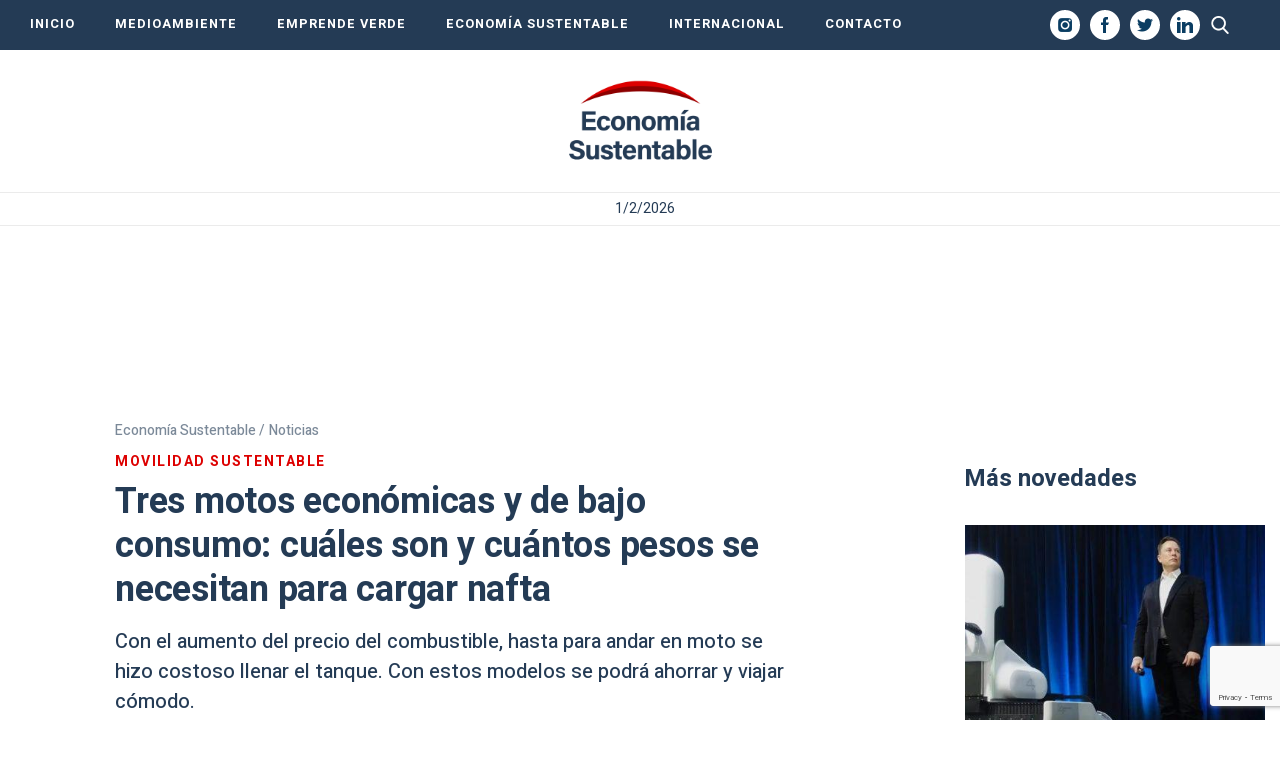

--- FILE ---
content_type: text/html; charset=UTF-8
request_url: https://economiasustentable.com/noticias/tres-motos-economicas-y-de-bajo-consumo-cuales-son-y-cuantos-pesos-se-necesita-para-cargar-nafta/
body_size: 21480
content:
<!DOCTYPE html>
<html lang="es" class="no-js">
		<head>
		<meta charset="UTF-8">
		<meta name="viewport" content="width=device-width, initial-scale=1">
		<meta name="google-site-verification" content="-Q8aJ65hvourSFileHdpjFjZdxFSFRbqgKQiNTvw1AQ" />
		<link rel="profile" href="https://gmpg.org/xfn/11">
		<link rel="pingback" href="https://economiasustentable.com/xmlrpc.php">
		<!--[if lt IE 9]>
		<script src="https://economiasustentable.com/wp-content/themes/economiasustentable/js/html5.js"></script>
		<![endif]-->
		<link href="https://economiasustentable.com/wp-content/themes/economiasustentable/css/styles-freemobbi.css?v=1.4.2" rel="stylesheet" type="text/css">
		<link href="https://economiasustentable.com/wp-content/themes/economiasustentable/css/swiper.min.css?v=1.4.2" rel="stylesheet" type="text/css">
		<link href="https://economiasustentable.com/wp-content/themes/economiasustentable/css/responsive.css?v=1.4.2" rel="stylesheet" type="text/css">

		<!-- START HEAD SCRIPT ADZONE  -->
		<script async="async" src="https://securepubads.g.doubleclick.net/tag/js/gpt.js"></script>
		<script async="async" src="https://s-adzone.com/c/3_2023-economiasustentable.js"></script>
		<style>
			/* STYLES ARE FOR IMPROVING CLS */
			div[class^="ad-slot-"]{min-width: 100%; display:inline-block; }
			.ad-slot-horizontal{height:auto;min-height:90px }
			.ad-slot-box{height:300px}
			.ad-slot-bigbox{height:600px}

			@media screen and (max-width:730px){
			/* Mobile */ 
			.ad-slot-header{min-height:100px }
			.ad-slot-horizontal{min-height:100px }
			}
			@media screen and (min-width:731px){
			/* Desktop */
			.ad-slot-header{min-height:90px }
			}
		</style>
		<!-- END HEAD SCRIPT ADZONE -->

		<!-- Marfeel -->
		<script type="text/javascript">
			!function(){"use strict";function e(e){var t=!(arguments.length>1&&void 0!==arguments[1])||arguments[1],c=document.createElement("script");c.src=e,t?c.type="module":(c.async=!0,c.type="text/javascript",c.setAttribute("nomodule",""));var n=document.getElementsByTagName("script")[0];n.parentNode.insertBefore(c,n)}!function(t,c){!function(t,c,n){var a,o,r;n.accountId=c,null!==(a=t.marfeel)&&void 0!==a||(t.marfeel={}),null!==(o=(r=t.marfeel).cmd)&&void 0!==o||(r.cmd=[]),t.marfeel.config=n;var i="https://sdk.mrf.io/statics";e("".concat(i,"/marfeel-sdk.js?id=").concat(c),!0),e("".concat(i,"/marfeel-sdk.es5.js?id=").concat(c),!1)}(t,c,arguments.length>2&&void 0!==arguments[2]?arguments[2]:{})}(window,1222,{} /*config*/)}();
		</script>
		<!-- end Marfeel -->

		<!-- preloader -->
		<link rel="preload" href="https://fonts.googleapis.com/css?family=Noto+Sans%3A400italic%2C700italic%2C400%2C700|Noto+Serif%3A400italic%2C700italic%2C400%2C700|Inconsolata%3A400%2C700&subset=latin%2Clatin-ext">
		<link rel="preload" href="https://economiasustentable.com/wp-content/themes/economiasustentable/genericons/genericons.css?ver=3.2" as="styles">
		<link rel="preload" href="https://economiasustentable.com/wp-content/plugins/jquery-updater/js/jquery-3.7.1.min.js?ver=3.7.1" as="script">
		<link rel="preload" href="https://audio4.audima.co/audima-widget.js" as="script">
        
        <!-- Taboola -->
        <script type="text/javascript">
			window._taboola = window._taboola || [];
			_taboola.push({article:'auto'});
			!function (e, f, u, i) {
				if (!document.getElementById(i)){
					e.async = 1;
					e.src = u;
					e.id = i;
					f.parentNode.insertBefore(e, f);
				}
			}(document.createElement('script'),
				document.getElementsByTagName('script')[0],
				'//cdn.taboola.com/libtrc/iprofesional-network/loader.js',
				'tb_loader_script');
			if(window.performance && typeof window.performance.mark == 'function')
			{window.performance.mark('tbl_ic');}
        </script>
        <!-- Taboola -->

		<script>(function(html){html.className = html.className.replace(/\bno-js\b/,'js')})(document.documentElement);</script>
<meta name='robots' content='index, follow, max-image-preview:large, max-snippet:-1, max-video-preview:-1' />
	<style>img:is([sizes="auto" i], [sizes^="auto," i]) { contain-intrinsic-size: 3000px 1500px }</style>
	
	<!-- This site is optimized with the Yoast SEO plugin v25.3.1 - https://yoast.com/wordpress/plugins/seo/ -->
	<title>Motos económicas y de bajo consumo: cuáles son y cuánto sale llenar el tanque</title>
	<meta name="description" content="Con el aumento del precio del combustible, hasta para andar en moto se hizo costoso llenar el tanque. Con estos modelos se podrá ahorrar y viajar cómodo." />
	<link rel="canonical" href="https://economiasustentable.com/noticias/tres-motos-economicas-y-de-bajo-consumo-cuales-son-y-cuantos-pesos-se-necesita-para-cargar-nafta/" />
	<meta property="og:locale" content="es_ES" />
	<meta property="og:type" content="article" />
	<meta property="og:title" content="Motos económicas y de bajo consumo: cuáles son y cuánto sale llenar el tanque" />
	<meta property="og:description" content="Con el aumento del precio del combustible, hasta para andar en moto se hizo costoso llenar el tanque. Con estos modelos se podrá ahorrar y viajar cómodo." />
	<meta property="og:url" content="https://economiasustentable.com/noticias/tres-motos-economicas-y-de-bajo-consumo-cuales-son-y-cuantos-pesos-se-necesita-para-cargar-nafta/" />
	<meta property="og:site_name" content="Economía Sustentable" />
	<meta property="article:publisher" content="https://www.facebook.com/economiasustentablecom/" />
	<meta property="article:published_time" content="2023-12-19T08:00:00-03:00" />
	<meta property="article:modified_time" content="2023-12-20T16:26:14-03:00" />
	<meta property="og:image" content="https://resizer.iproimg.com/unsafe/1280x720/filters:format(webp)/economiasustentable.com/wp-content/uploads/2023/12/motos-baratas-nafta.png" />
	<meta property="og:image:width" content="1280" />
	<meta property="og:image:height" content="720" />
	<meta property="og:image:type" content="image/png" />
	<meta name="author" content="Guillermina Fossati" />
	<meta name="twitter:card" content="summary_large_image" />
	<meta name="twitter:creator" content="@Guillefossati" />
	<meta name="twitter:label1" content="Escrito por" />
	<meta name="twitter:data1" content="Guillermina Fossati" />
	<meta name="twitter:label2" content="Tiempo de lectura" />
	<meta name="twitter:data2" content="5 minutos" />
	<!-- / Yoast SEO plugin. -->


<link rel="amphtml" href="https://economiasustentable.com/noticias/tres-motos-economicas-y-de-bajo-consumo-cuales-son-y-cuantos-pesos-se-necesita-para-cargar-nafta/amp/" /><meta name="generator" content="AMP for WP 1.1.5"/><link rel='dns-prefetch' href='//fonts.googleapis.com' />
<link href='https://fonts.gstatic.com' crossorigin rel='preconnect' />
<link rel="alternate" type="application/rss+xml" title="Economía Sustentable &raquo; Feed" href="https://economiasustentable.com/feed/" />
<script type="text/javascript">
/* <![CDATA[ */
window._wpemojiSettings = {"baseUrl":"https:\/\/s.w.org\/images\/core\/emoji\/16.0.1\/72x72\/","ext":".png","svgUrl":"https:\/\/s.w.org\/images\/core\/emoji\/16.0.1\/svg\/","svgExt":".svg","source":{"concatemoji":"https:\/\/economiasustentable.com\/wp-includes\/js\/wp-emoji-release.min.js?ver=6.8.3"}};
/*! This file is auto-generated */
!function(s,n){var o,i,e;function c(e){try{var t={supportTests:e,timestamp:(new Date).valueOf()};sessionStorage.setItem(o,JSON.stringify(t))}catch(e){}}function p(e,t,n){e.clearRect(0,0,e.canvas.width,e.canvas.height),e.fillText(t,0,0);var t=new Uint32Array(e.getImageData(0,0,e.canvas.width,e.canvas.height).data),a=(e.clearRect(0,0,e.canvas.width,e.canvas.height),e.fillText(n,0,0),new Uint32Array(e.getImageData(0,0,e.canvas.width,e.canvas.height).data));return t.every(function(e,t){return e===a[t]})}function u(e,t){e.clearRect(0,0,e.canvas.width,e.canvas.height),e.fillText(t,0,0);for(var n=e.getImageData(16,16,1,1),a=0;a<n.data.length;a++)if(0!==n.data[a])return!1;return!0}function f(e,t,n,a){switch(t){case"flag":return n(e,"\ud83c\udff3\ufe0f\u200d\u26a7\ufe0f","\ud83c\udff3\ufe0f\u200b\u26a7\ufe0f")?!1:!n(e,"\ud83c\udde8\ud83c\uddf6","\ud83c\udde8\u200b\ud83c\uddf6")&&!n(e,"\ud83c\udff4\udb40\udc67\udb40\udc62\udb40\udc65\udb40\udc6e\udb40\udc67\udb40\udc7f","\ud83c\udff4\u200b\udb40\udc67\u200b\udb40\udc62\u200b\udb40\udc65\u200b\udb40\udc6e\u200b\udb40\udc67\u200b\udb40\udc7f");case"emoji":return!a(e,"\ud83e\udedf")}return!1}function g(e,t,n,a){var r="undefined"!=typeof WorkerGlobalScope&&self instanceof WorkerGlobalScope?new OffscreenCanvas(300,150):s.createElement("canvas"),o=r.getContext("2d",{willReadFrequently:!0}),i=(o.textBaseline="top",o.font="600 32px Arial",{});return e.forEach(function(e){i[e]=t(o,e,n,a)}),i}function t(e){var t=s.createElement("script");t.src=e,t.defer=!0,s.head.appendChild(t)}"undefined"!=typeof Promise&&(o="wpEmojiSettingsSupports",i=["flag","emoji"],n.supports={everything:!0,everythingExceptFlag:!0},e=new Promise(function(e){s.addEventListener("DOMContentLoaded",e,{once:!0})}),new Promise(function(t){var n=function(){try{var e=JSON.parse(sessionStorage.getItem(o));if("object"==typeof e&&"number"==typeof e.timestamp&&(new Date).valueOf()<e.timestamp+604800&&"object"==typeof e.supportTests)return e.supportTests}catch(e){}return null}();if(!n){if("undefined"!=typeof Worker&&"undefined"!=typeof OffscreenCanvas&&"undefined"!=typeof URL&&URL.createObjectURL&&"undefined"!=typeof Blob)try{var e="postMessage("+g.toString()+"("+[JSON.stringify(i),f.toString(),p.toString(),u.toString()].join(",")+"));",a=new Blob([e],{type:"text/javascript"}),r=new Worker(URL.createObjectURL(a),{name:"wpTestEmojiSupports"});return void(r.onmessage=function(e){c(n=e.data),r.terminate(),t(n)})}catch(e){}c(n=g(i,f,p,u))}t(n)}).then(function(e){for(var t in e)n.supports[t]=e[t],n.supports.everything=n.supports.everything&&n.supports[t],"flag"!==t&&(n.supports.everythingExceptFlag=n.supports.everythingExceptFlag&&n.supports[t]);n.supports.everythingExceptFlag=n.supports.everythingExceptFlag&&!n.supports.flag,n.DOMReady=!1,n.readyCallback=function(){n.DOMReady=!0}}).then(function(){return e}).then(function(){var e;n.supports.everything||(n.readyCallback(),(e=n.source||{}).concatemoji?t(e.concatemoji):e.wpemoji&&e.twemoji&&(t(e.twemoji),t(e.wpemoji)))}))}((window,document),window._wpemojiSettings);
/* ]]> */
</script>
<style id='wp-emoji-styles-inline-css' type='text/css'>

	img.wp-smiley, img.emoji {
		display: inline !important;
		border: none !important;
		box-shadow: none !important;
		height: 1em !important;
		width: 1em !important;
		margin: 0 0.07em !important;
		vertical-align: -0.1em !important;
		background: none !important;
		padding: 0 !important;
	}
</style>
<link rel='stylesheet' id='wp-block-library-css' href='https://economiasustentable.com/wp-includes/css/dist/block-library/style.min.css?ver=6.8.3' type='text/css' media='all' />
<style id='wp-block-library-theme-inline-css' type='text/css'>
.wp-block-audio :where(figcaption){color:#555;font-size:13px;text-align:center}.is-dark-theme .wp-block-audio :where(figcaption){color:#ffffffa6}.wp-block-audio{margin:0 0 1em}.wp-block-code{border:1px solid #ccc;border-radius:4px;font-family:Menlo,Consolas,monaco,monospace;padding:.8em 1em}.wp-block-embed :where(figcaption){color:#555;font-size:13px;text-align:center}.is-dark-theme .wp-block-embed :where(figcaption){color:#ffffffa6}.wp-block-embed{margin:0 0 1em}.blocks-gallery-caption{color:#555;font-size:13px;text-align:center}.is-dark-theme .blocks-gallery-caption{color:#ffffffa6}:root :where(.wp-block-image figcaption){color:#555;font-size:13px;text-align:center}.is-dark-theme :root :where(.wp-block-image figcaption){color:#ffffffa6}.wp-block-image{margin:0 0 1em}.wp-block-pullquote{border-bottom:4px solid;border-top:4px solid;color:currentColor;margin-bottom:1.75em}.wp-block-pullquote cite,.wp-block-pullquote footer,.wp-block-pullquote__citation{color:currentColor;font-size:.8125em;font-style:normal;text-transform:uppercase}.wp-block-quote{border-left:.25em solid;margin:0 0 1.75em;padding-left:1em}.wp-block-quote cite,.wp-block-quote footer{color:currentColor;font-size:.8125em;font-style:normal;position:relative}.wp-block-quote:where(.has-text-align-right){border-left:none;border-right:.25em solid;padding-left:0;padding-right:1em}.wp-block-quote:where(.has-text-align-center){border:none;padding-left:0}.wp-block-quote.is-large,.wp-block-quote.is-style-large,.wp-block-quote:where(.is-style-plain){border:none}.wp-block-search .wp-block-search__label{font-weight:700}.wp-block-search__button{border:1px solid #ccc;padding:.375em .625em}:where(.wp-block-group.has-background){padding:1.25em 2.375em}.wp-block-separator.has-css-opacity{opacity:.4}.wp-block-separator{border:none;border-bottom:2px solid;margin-left:auto;margin-right:auto}.wp-block-separator.has-alpha-channel-opacity{opacity:1}.wp-block-separator:not(.is-style-wide):not(.is-style-dots){width:100px}.wp-block-separator.has-background:not(.is-style-dots){border-bottom:none;height:1px}.wp-block-separator.has-background:not(.is-style-wide):not(.is-style-dots){height:2px}.wp-block-table{margin:0 0 1em}.wp-block-table td,.wp-block-table th{word-break:normal}.wp-block-table :where(figcaption){color:#555;font-size:13px;text-align:center}.is-dark-theme .wp-block-table :where(figcaption){color:#ffffffa6}.wp-block-video :where(figcaption){color:#555;font-size:13px;text-align:center}.is-dark-theme .wp-block-video :where(figcaption){color:#ffffffa6}.wp-block-video{margin:0 0 1em}:root :where(.wp-block-template-part.has-background){margin-bottom:0;margin-top:0;padding:1.25em 2.375em}
</style>
<style id='classic-theme-styles-inline-css' type='text/css'>
/*! This file is auto-generated */
.wp-block-button__link{color:#fff;background-color:#32373c;border-radius:9999px;box-shadow:none;text-decoration:none;padding:calc(.667em + 2px) calc(1.333em + 2px);font-size:1.125em}.wp-block-file__button{background:#32373c;color:#fff;text-decoration:none}
</style>
<style id='global-styles-inline-css' type='text/css'>
:root{--wp--preset--aspect-ratio--square: 1;--wp--preset--aspect-ratio--4-3: 4/3;--wp--preset--aspect-ratio--3-4: 3/4;--wp--preset--aspect-ratio--3-2: 3/2;--wp--preset--aspect-ratio--2-3: 2/3;--wp--preset--aspect-ratio--16-9: 16/9;--wp--preset--aspect-ratio--9-16: 9/16;--wp--preset--color--black: #000000;--wp--preset--color--cyan-bluish-gray: #abb8c3;--wp--preset--color--white: #fff;--wp--preset--color--pale-pink: #f78da7;--wp--preset--color--vivid-red: #cf2e2e;--wp--preset--color--luminous-vivid-orange: #ff6900;--wp--preset--color--luminous-vivid-amber: #fcb900;--wp--preset--color--light-green-cyan: #7bdcb5;--wp--preset--color--vivid-green-cyan: #00d084;--wp--preset--color--pale-cyan-blue: #8ed1fc;--wp--preset--color--vivid-cyan-blue: #0693e3;--wp--preset--color--vivid-purple: #9b51e0;--wp--preset--color--dark-gray: #111;--wp--preset--color--light-gray: #f1f1f1;--wp--preset--color--yellow: #f4ca16;--wp--preset--color--dark-brown: #352712;--wp--preset--color--medium-pink: #e53b51;--wp--preset--color--light-pink: #ffe5d1;--wp--preset--color--dark-purple: #2e2256;--wp--preset--color--purple: #674970;--wp--preset--color--blue-gray: #22313f;--wp--preset--color--bright-blue: #55c3dc;--wp--preset--color--light-blue: #e9f2f9;--wp--preset--gradient--vivid-cyan-blue-to-vivid-purple: linear-gradient(135deg,rgba(6,147,227,1) 0%,rgb(155,81,224) 100%);--wp--preset--gradient--light-green-cyan-to-vivid-green-cyan: linear-gradient(135deg,rgb(122,220,180) 0%,rgb(0,208,130) 100%);--wp--preset--gradient--luminous-vivid-amber-to-luminous-vivid-orange: linear-gradient(135deg,rgba(252,185,0,1) 0%,rgba(255,105,0,1) 100%);--wp--preset--gradient--luminous-vivid-orange-to-vivid-red: linear-gradient(135deg,rgba(255,105,0,1) 0%,rgb(207,46,46) 100%);--wp--preset--gradient--very-light-gray-to-cyan-bluish-gray: linear-gradient(135deg,rgb(238,238,238) 0%,rgb(169,184,195) 100%);--wp--preset--gradient--cool-to-warm-spectrum: linear-gradient(135deg,rgb(74,234,220) 0%,rgb(151,120,209) 20%,rgb(207,42,186) 40%,rgb(238,44,130) 60%,rgb(251,105,98) 80%,rgb(254,248,76) 100%);--wp--preset--gradient--blush-light-purple: linear-gradient(135deg,rgb(255,206,236) 0%,rgb(152,150,240) 100%);--wp--preset--gradient--blush-bordeaux: linear-gradient(135deg,rgb(254,205,165) 0%,rgb(254,45,45) 50%,rgb(107,0,62) 100%);--wp--preset--gradient--luminous-dusk: linear-gradient(135deg,rgb(255,203,112) 0%,rgb(199,81,192) 50%,rgb(65,88,208) 100%);--wp--preset--gradient--pale-ocean: linear-gradient(135deg,rgb(255,245,203) 0%,rgb(182,227,212) 50%,rgb(51,167,181) 100%);--wp--preset--gradient--electric-grass: linear-gradient(135deg,rgb(202,248,128) 0%,rgb(113,206,126) 100%);--wp--preset--gradient--midnight: linear-gradient(135deg,rgb(2,3,129) 0%,rgb(40,116,252) 100%);--wp--preset--font-size--small: 13px;--wp--preset--font-size--medium: 20px;--wp--preset--font-size--large: 36px;--wp--preset--font-size--x-large: 42px;--wp--preset--spacing--20: 0.44rem;--wp--preset--spacing--30: 0.67rem;--wp--preset--spacing--40: 1rem;--wp--preset--spacing--50: 1.5rem;--wp--preset--spacing--60: 2.25rem;--wp--preset--spacing--70: 3.38rem;--wp--preset--spacing--80: 5.06rem;--wp--preset--shadow--natural: 6px 6px 9px rgba(0, 0, 0, 0.2);--wp--preset--shadow--deep: 12px 12px 50px rgba(0, 0, 0, 0.4);--wp--preset--shadow--sharp: 6px 6px 0px rgba(0, 0, 0, 0.2);--wp--preset--shadow--outlined: 6px 6px 0px -3px rgba(255, 255, 255, 1), 6px 6px rgba(0, 0, 0, 1);--wp--preset--shadow--crisp: 6px 6px 0px rgba(0, 0, 0, 1);}:where(.is-layout-flex){gap: 0.5em;}:where(.is-layout-grid){gap: 0.5em;}body .is-layout-flex{display: flex;}.is-layout-flex{flex-wrap: wrap;align-items: center;}.is-layout-flex > :is(*, div){margin: 0;}body .is-layout-grid{display: grid;}.is-layout-grid > :is(*, div){margin: 0;}:where(.wp-block-columns.is-layout-flex){gap: 2em;}:where(.wp-block-columns.is-layout-grid){gap: 2em;}:where(.wp-block-post-template.is-layout-flex){gap: 1.25em;}:where(.wp-block-post-template.is-layout-grid){gap: 1.25em;}.has-black-color{color: var(--wp--preset--color--black) !important;}.has-cyan-bluish-gray-color{color: var(--wp--preset--color--cyan-bluish-gray) !important;}.has-white-color{color: var(--wp--preset--color--white) !important;}.has-pale-pink-color{color: var(--wp--preset--color--pale-pink) !important;}.has-vivid-red-color{color: var(--wp--preset--color--vivid-red) !important;}.has-luminous-vivid-orange-color{color: var(--wp--preset--color--luminous-vivid-orange) !important;}.has-luminous-vivid-amber-color{color: var(--wp--preset--color--luminous-vivid-amber) !important;}.has-light-green-cyan-color{color: var(--wp--preset--color--light-green-cyan) !important;}.has-vivid-green-cyan-color{color: var(--wp--preset--color--vivid-green-cyan) !important;}.has-pale-cyan-blue-color{color: var(--wp--preset--color--pale-cyan-blue) !important;}.has-vivid-cyan-blue-color{color: var(--wp--preset--color--vivid-cyan-blue) !important;}.has-vivid-purple-color{color: var(--wp--preset--color--vivid-purple) !important;}.has-black-background-color{background-color: var(--wp--preset--color--black) !important;}.has-cyan-bluish-gray-background-color{background-color: var(--wp--preset--color--cyan-bluish-gray) !important;}.has-white-background-color{background-color: var(--wp--preset--color--white) !important;}.has-pale-pink-background-color{background-color: var(--wp--preset--color--pale-pink) !important;}.has-vivid-red-background-color{background-color: var(--wp--preset--color--vivid-red) !important;}.has-luminous-vivid-orange-background-color{background-color: var(--wp--preset--color--luminous-vivid-orange) !important;}.has-luminous-vivid-amber-background-color{background-color: var(--wp--preset--color--luminous-vivid-amber) !important;}.has-light-green-cyan-background-color{background-color: var(--wp--preset--color--light-green-cyan) !important;}.has-vivid-green-cyan-background-color{background-color: var(--wp--preset--color--vivid-green-cyan) !important;}.has-pale-cyan-blue-background-color{background-color: var(--wp--preset--color--pale-cyan-blue) !important;}.has-vivid-cyan-blue-background-color{background-color: var(--wp--preset--color--vivid-cyan-blue) !important;}.has-vivid-purple-background-color{background-color: var(--wp--preset--color--vivid-purple) !important;}.has-black-border-color{border-color: var(--wp--preset--color--black) !important;}.has-cyan-bluish-gray-border-color{border-color: var(--wp--preset--color--cyan-bluish-gray) !important;}.has-white-border-color{border-color: var(--wp--preset--color--white) !important;}.has-pale-pink-border-color{border-color: var(--wp--preset--color--pale-pink) !important;}.has-vivid-red-border-color{border-color: var(--wp--preset--color--vivid-red) !important;}.has-luminous-vivid-orange-border-color{border-color: var(--wp--preset--color--luminous-vivid-orange) !important;}.has-luminous-vivid-amber-border-color{border-color: var(--wp--preset--color--luminous-vivid-amber) !important;}.has-light-green-cyan-border-color{border-color: var(--wp--preset--color--light-green-cyan) !important;}.has-vivid-green-cyan-border-color{border-color: var(--wp--preset--color--vivid-green-cyan) !important;}.has-pale-cyan-blue-border-color{border-color: var(--wp--preset--color--pale-cyan-blue) !important;}.has-vivid-cyan-blue-border-color{border-color: var(--wp--preset--color--vivid-cyan-blue) !important;}.has-vivid-purple-border-color{border-color: var(--wp--preset--color--vivid-purple) !important;}.has-vivid-cyan-blue-to-vivid-purple-gradient-background{background: var(--wp--preset--gradient--vivid-cyan-blue-to-vivid-purple) !important;}.has-light-green-cyan-to-vivid-green-cyan-gradient-background{background: var(--wp--preset--gradient--light-green-cyan-to-vivid-green-cyan) !important;}.has-luminous-vivid-amber-to-luminous-vivid-orange-gradient-background{background: var(--wp--preset--gradient--luminous-vivid-amber-to-luminous-vivid-orange) !important;}.has-luminous-vivid-orange-to-vivid-red-gradient-background{background: var(--wp--preset--gradient--luminous-vivid-orange-to-vivid-red) !important;}.has-very-light-gray-to-cyan-bluish-gray-gradient-background{background: var(--wp--preset--gradient--very-light-gray-to-cyan-bluish-gray) !important;}.has-cool-to-warm-spectrum-gradient-background{background: var(--wp--preset--gradient--cool-to-warm-spectrum) !important;}.has-blush-light-purple-gradient-background{background: var(--wp--preset--gradient--blush-light-purple) !important;}.has-blush-bordeaux-gradient-background{background: var(--wp--preset--gradient--blush-bordeaux) !important;}.has-luminous-dusk-gradient-background{background: var(--wp--preset--gradient--luminous-dusk) !important;}.has-pale-ocean-gradient-background{background: var(--wp--preset--gradient--pale-ocean) !important;}.has-electric-grass-gradient-background{background: var(--wp--preset--gradient--electric-grass) !important;}.has-midnight-gradient-background{background: var(--wp--preset--gradient--midnight) !important;}.has-small-font-size{font-size: var(--wp--preset--font-size--small) !important;}.has-medium-font-size{font-size: var(--wp--preset--font-size--medium) !important;}.has-large-font-size{font-size: var(--wp--preset--font-size--large) !important;}.has-x-large-font-size{font-size: var(--wp--preset--font-size--x-large) !important;}
:where(.wp-block-post-template.is-layout-flex){gap: 1.25em;}:where(.wp-block-post-template.is-layout-grid){gap: 1.25em;}
:where(.wp-block-columns.is-layout-flex){gap: 2em;}:where(.wp-block-columns.is-layout-grid){gap: 2em;}
:root :where(.wp-block-pullquote){font-size: 1.5em;line-height: 1.6;}
</style>
<link rel='stylesheet' id='contact-form-7-css' href='https://economiasustentable.com/wp-content/plugins/contact-form-7/includes/css/styles.css?ver=6.0.6' type='text/css' media='all' />
<link rel='stylesheet' id='simple-youtube-responsive-css' href='https://economiasustentable.com/wp-content/plugins/simple-youtube-responsive/css/yt-responsive.css?ver=3.2.5' type='text/css' media='all' />
<link rel='stylesheet' id='jquery-background-video-css' href='https://economiasustentable.com/wp-content/plugins/video-backgrounds-for-siteorigin-page-builder/assets/jquery.background-video.css?ver=6.8.3' type='text/css' media='all' />
<link rel='stylesheet' id='so_video_background-css' href='https://economiasustentable.com/wp-content/plugins/video-backgrounds-for-siteorigin-page-builder/assets/so_video_background.css?ver=6.8.3' type='text/css' media='all' />
<link rel='stylesheet' id='twentyfifteen-fonts-css' href='https://fonts.googleapis.com/css?family=Noto+Sans%3A400italic%2C700italic%2C400%2C700%7CNoto+Serif%3A400italic%2C700italic%2C400%2C700%7CInconsolata%3A400%2C700&#038;subset=latin%2Clatin-ext' type='text/css' media='all' />
<link rel='stylesheet' id='genericons-css' href='https://economiasustentable.com/wp-content/themes/economiasustentable/genericons/genericons.css?ver=3.2' type='text/css' media='all' />
<link rel='stylesheet' id='twentyfifteen-style-css' href='https://economiasustentable.com/wp-content/themes/economiasustentable/style.css?ver=6.8.3' type='text/css' media='all' />
<style id='twentyfifteen-style-inline-css' type='text/css'>

			.post-navigation .nav-previous { background-image: url(https://economiasustentable.com/wp-content/uploads/2021/11/Bancos-argentinos-se-unieron-para-un-proyecto-de-finanzas-verdes-y-sustentables-e1629293547942.jpeg); }
			.post-navigation .nav-previous .post-title, .post-navigation .nav-previous a:hover .post-title, .post-navigation .nav-previous .meta-nav { color: #fff; }
			.post-navigation .nav-previous a:before { background-color: rgba(0, 0, 0, 0.4); }
		
			.post-navigation .nav-next { background-image: url(https://economiasustentable.com/wp-content/uploads/2023/12/Captura-de-pantalla-2023-12-19-a-las-12.57.45.png); border-top: 0; }
			.post-navigation .nav-next .post-title, .post-navigation .nav-next a:hover .post-title, .post-navigation .nav-next .meta-nav { color: #fff; }
			.post-navigation .nav-next a:before { background-color: rgba(0, 0, 0, 0.4); }
		
</style>
<link rel='stylesheet' id='twentyfifteen-block-style-css' href='https://economiasustentable.com/wp-content/themes/economiasustentable/css/blocks.css?ver=20181230' type='text/css' media='all' />
<!--[if lt IE 9]>
<link rel='stylesheet' id='twentyfifteen-ie-css' href='https://economiasustentable.com/wp-content/themes/economiasustentable/css/ie.css?ver=20141010' type='text/css' media='all' />
<![endif]-->
<!--[if lt IE 8]>
<link rel='stylesheet' id='twentyfifteen-ie7-css' href='https://economiasustentable.com/wp-content/themes/economiasustentable/css/ie7.css?ver=20141010' type='text/css' media='all' />
<![endif]-->
<link rel='stylesheet' id='msl-main-css' href='https://economiasustentable.com/wp-content/plugins/master-slider/public/assets/css/masterslider.main.css?ver=3.10.9' type='text/css' media='all' />
<link rel='stylesheet' id='msl-custom-css' href='https://economiasustentable.com/wp-content/uploads/master-slider/custom.css?ver=4.8' type='text/css' media='all' />
<script type="text/javascript" src="https://economiasustentable.com/wp-content/plugins/jquery-updater/js/jquery-3.7.1.min.js?ver=3.7.1" id="jquery-core-js"></script>
<script type="text/javascript" src="https://economiasustentable.com/wp-content/plugins/jquery-updater/js/jquery-migrate-3.5.2.min.js?ver=3.5.2" id="jquery-migrate-js"></script>
<link rel="https://api.w.org/" href="https://economiasustentable.com/wp-json/" /><link rel="alternate" title="JSON" type="application/json" href="https://economiasustentable.com/wp-json/wp/v2/posts/75690" /><link rel="EditURI" type="application/rsd+xml" title="RSD" href="https://economiasustentable.com/xmlrpc.php?rsd" />

<link rel='shortlink' href='https://economiasustentable.com/?p=75690' />
<link rel="alternate" title="oEmbed (JSON)" type="application/json+oembed" href="https://economiasustentable.com/wp-json/oembed/1.0/embed?url=https%3A%2F%2Feconomiasustentable.com%2Fnoticias%2Ftres-motos-economicas-y-de-bajo-consumo-cuales-son-y-cuantos-pesos-se-necesita-para-cargar-nafta%2F" />
<link rel="alternate" title="oEmbed (XML)" type="text/xml+oembed" href="https://economiasustentable.com/wp-json/oembed/1.0/embed?url=https%3A%2F%2Feconomiasustentable.com%2Fnoticias%2Ftres-motos-economicas-y-de-bajo-consumo-cuales-son-y-cuantos-pesos-se-necesita-para-cargar-nafta%2F&#038;format=xml" />

		<!-- GA Google Analytics @ https://m0n.co/ga -->
		<script async src="https://www.googletagmanager.com/gtag/js?id=G-R7SGQ15T5S"></script>
		<script>
			window.dataLayer = window.dataLayer || [];
			function gtag(){dataLayer.push(arguments);}
			gtag('js', new Date());
			gtag('config', 'G-R7SGQ15T5S');
		</script>

	<script>var ms_grabbing_curosr = 'https://economiasustentable.com/wp-content/plugins/master-slider/public/assets/css/common/grabbing.cur', ms_grab_curosr = 'https://economiasustentable.com/wp-content/plugins/master-slider/public/assets/css/common/grab.cur';</script>
<meta name="generator" content="MasterSlider 3.10.9 - Responsive Touch Image Slider | avt.li/msf" />
<!-- Head & Footer Code: Site-wide HEAD section start (type: post; bahavior: append; priority: 10; do_shortcode_h: n) -->
<!-- Google Tag Manager -->
<script>(function(w,d,s,l,i){w[l]=w[l]||[];w[l].push({'gtm.start':
new Date().getTime(),event:'gtm.js'});var f=d.getElementsByTagName(s)[0],
j=d.createElement(s),dl=l!='dataLayer'?'&l='+l:'';j.async=true;j.src=
'https://www.googletagmanager.com/gtm.js?id='+i+dl;f.parentNode.insertBefore(j,f);
})(window,document,'script','dataLayer','GTM-NNW39J8N');</script>
<!-- End Google Tag Manager -->
<!-- Head & Footer Code: Site-wide HEAD section end (type: post; bahavior: append; priority: 10; do_shortcode_h: n) -->

			<script type="application/ld+json">
				{
					"@context": "https://schema.org/",
					"@type": "NewsArticle",
					"mainEntityOfPage": {
						"@type": "WebPage",
						"@id": "https://economiasustentable.com/noticias/tres-motos-economicas-y-de-bajo-consumo-cuales-son-y-cuantos-pesos-se-necesita-para-cargar-nafta/",
						"name": "Tres motos económicas y de bajo consumo: cuáles son y cuántos pesos se necesitan para cargar nafta"
					},
					"headline": "Tres motos económicas y de bajo consumo: cuáles son y cuántos pesos se necesitan para cargar nafta",
					"description": "Con el aumento del precio del combustible, hasta para andar en moto se hizo costoso llenar el tanque. Con estos modelos se podrá ahorrar y viajar cómodo.",
        			"articleBody": "El aumento en el precio del combustible se volvió un problema para los argentinos, al punto que hasta para llenar el tanque de una moto se sacan cuentas antes de parar en la estación de servicio.\n\n\n\nTambién empieza a tomar protagonismo la búsqueda de motos que sean más económicas en el consumo de combustible, especialmente cuando se trata de personas que la usan a diario, para ir a trabajar o para moverse en la ciudad en lugar de un auto o del transporte público.\n\n\n\n//Mirá también: Cómo ahorrar combustible, qué es el modo ECO y cuánto sale llenar el tanque para vacacionar este verano\n\n\n\nTres motos económicas y de bajo consumo.\n\n\n\nEntre los modelos más recomendados para estos fines, se encuentran aquellos de 125 cc. Si bien hay múltiples opciones, y muchas veces tienen que ver con el gusto de las personas, elegimos tres casos que son prácticos para el día a día y el uso en la ciudad.\n\n\n\nEstas son las alternativas a tener en cuenta para ahorrar y viajar más tranquilo.\n\n\n\nYamaha YBR 125\n\n\n\nEn Yamaha, la YBR 125 es una buena recomendación, ya que mezcla versatilidad con estilo y sobre todo potencia, tanto en el arranque como en su aceleración. El precio en diciembre es de 1.640.000 pesos.\n\n\n\nYamaha YBR 125.\n\n\n\nEstá equipada con un motor monocilíndrico, 4T, refrigerado por aire. La transmisión es de cinco velocidades. Es una de las preferidas por la combinación de una buena autonomía con eficiencia, ya que gracias a su 125cc y su tanque de combustible de 13 litros, genera un bajo consumo de combustible con el cual se podrán recorrer 50 km por litro.\n\n\n\nDe esta manera, para llenar el tanque, se necesitarán $8.295 considerando el valor de precios de YPF en CABA, y se podrán recorrer cerca de 650 a 700 km.\n\n\n\nHonda CBF Twister 125\n\n\n\nLa Honda CBF Twister 125 es una moto pensada para la ciudad, con buen confort y agilidad en un modelo de baja cilindrada. El precio es de $1.711.000 promedio.Está equipada con un motor monocilíndrico de 4 tiempos, 2 válvulas, OHC y refrigerado por aire, con lo cual se logra y manejo suave y fácil.\n\n\n\nHonda CBF Twister 125.\n\n\n\nLo mejor es que logra una buena respuesta del motor en bajas y medias revoluciones, lo que ofrece una buena aceleración, ya sea cuando la moto está detenida o cuando se encuentra en movimiento. También el freno a disco delantero hace de la CB125F una moto más segura para el día a día.\n\n\n\nEn cuanto al consumo, con sus 125cc logra un máximo rendimiento de combustible, de unos 45 a 50 km por litro. Así, con un tanque de 10.1 litros, se necesitan para llenarlo $5.530, lo cual le confiere una autonomía de unos 450 Kms.\n\n\n\nBajaj Rouser 125\n\n\n\nOtra de las propuestas para pensar en una moto de bajo consumo es la Bajaj Rouser de 125 cc, con un precio de venta de 1.680.000 pesos.\n\n\n\nEsta moto está equipada con un motor monocilíndrico SOHC con carburador, refrigerado por aire de 12 cv y 10,8 Nm de torque. Como todas, la caja es 5 velocidades. Se diferencia porque su sistema de frenos, ya que si bien cuenta con freno a tambor atrás, el disco de freno delantero dispone de ABS.\n\n\n\n//Mirá también: Cinco motos eléctricas de marcas masivas que revolucionarán la movilidad\n\n\n\nLa Bajaj tiene un peso en seco de 122 kilos en seco y acusa una velocidad máxima de 122 km/h. Su tanque de nafta de 10,5 litros, con lo cual se necesitan unos $5.600 para completarlo.\n\n\n\nDe acuerdo a su autonomía, se podrán recorrer unos 300 kilómetros sin reponer combustible, declarando un bajo consumo.\n\n\n\nCuánto gasta una moto ahorradora\n\n\n\nSe considera que una moto de bajo consumo es aquella que gasta 1 litro cada 30 km aproximadamente. Esto tiene que ver con la cilindrada, el tipo de motor y la relación con su tamaño y peso, además de la forma de manejo.\n\n\n\nEn general, las motos más chicas serán menos gastadoras que las grandes. Entre las recomendadas están las de 110cc a 200cc. Algunas opciones recomendadas, que no solo tienen en cuenta el consumo sino también la practicidad y comodidad para circular en las calles y hacer algún tramo de ruta son las siguientes:\n\n\n\nVenta de motos: balance 2023 y expectativas 2024\n\n\n\nA un mes para cerrar el año, la venta de motos ha tenido un buen año, como consecuencia de un cambio que se produjo en el sector que tiene que ver con dos factores.\n\n\n\n//Mirá también: China perforará un pozo de 10.000 metros en la corteza terrestre\n\n\n\nPor un lado, después de la pandemia, mucha gente adoptó este medio como una opción de transporte individual en reemplazo de los colectivos, trenes y subtes, y ahora lo dejó como su movilidad cotidiana.\n\n\n\nPor el otro, ante el incremento del precio de la nafta y de los costos de mantener un auto, muchas personas eligen la moto para el día a día, ya que es más económica.Claro que también contamina menos por la menor cilindrada, y muchos usuarios con una mirada más “ecológica”, aunque no hayan migrado al vehículo eléctrico, saben que reducir el uso del auto es una ventaja para el medio ambiente..",
					"image": {
						"@type": "ImageObject",
						"url": "https://resizer.iproimg.com/unsafe/1280x720/filters:format(webp)/https://economiasustentable.com/wp-content/uploads/2023/12/motos-baratas-nafta.png",
						"width": 1280,
						"height": 720
					},
					"author": {
						"@type": "Person",
						"name": "Guillermina Fossati",
						"url": "https://economiasustentable.com/author/guillermina-fossati/",
						"image": "https://economiasustentable.com/wp-content/uploads/2024/03/Guillermina-Fossati-1-75x75.jpg"
					},
					"publisher": {
						"@type": "Organization",
						"name": "Economía Sustentable",
						"logo": {
							"@type": "ImageObject",
							"url": "https://economiasustentable.com/wp-content/uploads/2025/05/logo-econosus-amp.png",
							"width": "600",
							"height": "280"
						}
					},
					"datePublished": "2023-12-19T08:00:00-03:00",
					"dateModified": "2023-12-20T16:26:14-03:00",
					"articleSection": "Noticias"
				}
			</script>
		<link rel="preload" as="image" href="https://economiasustentable.com/wp-content/uploads/2023/12/motos-baratas-nafta.png"/><link rel="icon" href="https://economiasustentable.com/wp-content/uploads/2020/01/economiasustentable-icono-75x75.png" sizes="32x32" />
<link rel="icon" href="https://economiasustentable.com/wp-content/uploads/2020/01/economiasustentable-icono.png" sizes="192x192" />
<link rel="apple-touch-icon" href="https://economiasustentable.com/wp-content/uploads/2020/01/economiasustentable-icono.png" />
<meta name="msapplication-TileImage" content="https://economiasustentable.com/wp-content/uploads/2020/01/economiasustentable-icono.png" />
		<style type="text/css" id="wp-custom-css">
			.nomargin{margin:0;}
.bloquecentrado{
	max-width: 1280px;
	margin: 0 auto;
}
.entry-content p video{
	width: 100% !important;
}
.entry-content div div{
	font-size: 14px;
	margin-bottom: 30px; position: relative;
	display: table;
   width: 100%;
}
.entry-content div div h3{
	width: calc(100% - 140px);
	position: absolute; top: -20px; left: 120px
}
.entry-content div div p{
	display: none;
}
.seguirleyendo{
	display:none;
}
.iproup-img{
	margin-bottom: -35px;
}
img.tpi-img {
   position: absolute;
	max-width: 90px;
	height: auto;
	top: -20px;
}

/*ORDER LIST*/
ol li {
    list-style: decimal;
    list-style-position: inside;
}
		</style>
		<noscript><style id="rocket-lazyload-nojs-css">.rll-youtube-player, [data-lazy-src]{display:none !important;}</style></noscript>	</head>

	<body class="wp-singular post-template-default single single-post postid-75690 single-format-standard wp-embed-responsive wp-theme-economiasustentable _masterslider _ms_version_3.10.9">
		<!-- Head & Footer Code: Site-wide BODY section start (type: post; bahavior: append; priority: 10; do_shortcode_b: n) -->
<!-- Google Tag Manager (noscript) -->
<noscript><iframe src="https://www.googletagmanager.com/ns.html?id=GTM-NNW39J8N"
height="0" width="0" style="display:none;visibility:hidden"></iframe></noscript>
<!-- End Google Tag Manager (noscript) -->
<!-- Head & Footer Code: Site-wide BODY section end (type: post; bahavior: append; priority: 10; do_shortcode_b: n) -->
		<!-- Se genera la fecha actual -->
		<script>
        document.addEventListener('DOMContentLoaded', function() {
            const dateElement = document.querySelector('.site-date span');
            if (dateElement) {
                const now = new Date();
                const day = now.getDate();
                const month = now.getMonth() + 1;
                const year = now.getFullYear();
                dateElement.textContent = `${day}/${month}/${year}`;
            }
        });
    	</script>
		<script>
			window.fbAsyncInit = function() {
				FB.init({
				appId      : '611420199707916',
				cookie     : true,
				xfbml      : true,
				version    : 'v5.0'
				});
				
				FB.AppEvents.logPageView();   
				
			};

			(function(d, s, id){
				var js, fjs = d.getElementsByTagName(s)[0];
				if (d.getElementById(id)) {return;}
				js = d.createElement(s); js.id = id;
				js.src = "https://connect.facebook.net/en_US/sdk.js";
				fjs.parentNode.insertBefore(js, fjs);
			}(document, 'script', 'facebook-jssdk'));
		</script>

		<div id="page" class="hfeed site">
			<div class="buscadorfull" id="buscadorfull">
				<div class="elbuscador"><form role="search" method="get" class="search-form" action="https://economiasustentable.com/">
				<label>
					<span class="screen-reader-text">Buscar:</span>
					<input type="search" class="search-field" placeholder="Buscar &hellip;" value="" name="s" />
				</label>
				<input type="submit" class="search-submit screen-reader-text" value="Buscar" />
			</form></div>
				<div class="cerrarbuscador" onclick="cerrarBuscador()"></div>
			</div>
			<header id="masthead" class="main-header">
				<div class="menu-mobile"></div><!-- .menu-mobile -->
				<div class="buscador-mobile" onclick="abrirBuscador()"></div><!-- .menu-mobile -->
				<div id="navbar" class="main-menu">
					<div class="menuwrapper">
						<div class="menu-menu-superior-container"><ul id="menu-menu-superior" class="nav-menu"><li id="menu-item-20" class="menu-item menu-item-type-custom menu-item-object-custom menu-item-home menu-item-20"><a href="https://economiasustentable.com/" data-wpel-link="internal">Inicio</a></li>
<li id="menu-item-24093" class="menu-item menu-item-type-post_type menu-item-object-page menu-item-24093"><a href="https://economiasustentable.com/medioambiente/" data-wpel-link="internal">Medioambiente</a></li>
<li id="menu-item-45966" class="menu-item menu-item-type-post_type menu-item-object-page menu-item-45966"><a href="https://economiasustentable.com/emprende-verde/" data-wpel-link="internal">Emprende Verde</a></li>
<li id="menu-item-21" class="menu-item menu-item-type-post_type menu-item-object-page menu-item-21"><a href="https://economiasustentable.com/acerca-de/" data-wpel-link="internal">Economía Sustentable</a></li>
<li id="menu-item-70502" class="menu-item menu-item-type-post_type menu-item-object-page menu-item-70502"><a href="https://economiasustentable.com/internacional/" data-wpel-link="internal">Internacional</a></li>
<li id="menu-item-23" class="menu-item menu-item-type-post_type menu-item-object-page menu-item-23"><a href="https://economiasustentable.com/contacto/" data-wpel-link="internal">Contacto</a></li>
</ul></div>						<div class="buscadorbtn" onclick="abrirBuscador()"></div>
						<div class="redessociales">
							<div class="instagram"><a href="https://www.instagram.com/econosus/" target="_blank" data-wpel-link="external" rel="nofollow external noopener noreferrer"></a></div>
							<div class="facebook"><a href="https://facebook.com/economiasustentablecom" target="_blank" data-wpel-link="external" rel="nofollow external noopener noreferrer"></a></div>
							<div class="twitter"><a href="https://twitter.com/EconoSus" target="_blank" data-wpel-link="external" rel="nofollow external noopener noreferrer"></a></div>
							<div class="linkedin"><a href="https://www.linkedin.com/company/econom%C3%ADa-sustentable/" target="_blank" data-wpel-link="external" rel="nofollow external noopener noreferrer"></a></div>
						</div>
					</div>
				</div><!-- .main-menu -->
				<div class="site-branding">
					<a href="https://economiasustentable.com/" rel="home" title="Motos económicas y de bajo consumo: cuáles son y cuánto sale llenar el tanque" data-wpel-link="internal"></a>
				</div><!-- .site-branding -->

				<div class="site-date">
    				<span></span>
				</div>
	
				
				<div id="navbarmobile" class="main-menu-mobile">
					<div class="menu-menu-superior-container"><ul id="menu-menu-superior-1" class="nav-menu"><li class="menu-item menu-item-type-custom menu-item-object-custom menu-item-home menu-item-20"><a href="https://economiasustentable.com/" data-wpel-link="internal">Inicio</a></li>
<li class="menu-item menu-item-type-post_type menu-item-object-page menu-item-24093"><a href="https://economiasustentable.com/medioambiente/" data-wpel-link="internal">Medioambiente</a></li>
<li class="menu-item menu-item-type-post_type menu-item-object-page menu-item-45966"><a href="https://economiasustentable.com/emprende-verde/" data-wpel-link="internal">Emprende Verde</a></li>
<li class="menu-item menu-item-type-post_type menu-item-object-page menu-item-21"><a href="https://economiasustentable.com/acerca-de/" data-wpel-link="internal">Economía Sustentable</a></li>
<li class="menu-item menu-item-type-post_type menu-item-object-page menu-item-70502"><a href="https://economiasustentable.com/internacional/" data-wpel-link="internal">Internacional</a></li>
<li class="menu-item menu-item-type-post_type menu-item-object-page menu-item-23"><a href="https://economiasustentable.com/contacto/" data-wpel-link="internal">Contacto</a></li>
</ul></div>					<div class="redes">
						<div class="instagram"><a href="https://www.instagram.com/econosus/" target="_blank" rel="nofollow external noopener noreferrer" data-wpel-link="external"></a></div>
						<div class="facebook"><a href="https://facebook.com/economiasustentablecom" target="_blank" rel="nofollow external noopener noreferrer" data-wpel-link="external"></a></div>
						<div class="twitter"><a href="https://twitter.com/EconoSus" target="_blank" rel="nofollow external noopener noreferrer" data-wpel-link="external"></a></div>
						<div class="linkedin"><a href="https://www.linkedin.com/company/econom%C3%ADa-sustentable/" target="_blank" rel="nofollow external noopener noreferrer" data-wpel-link="external"></a></div>
					</div>
					<div class="buscadorbtn" onclick="abrirBuscador()"></div>
				</div><!-- .main-menu-mobile -->
			</header><!-- .main-header -->

			<div id="content" class="site-content">

	<div id="primary" class="content-area">
		<main id="main" class="site-main" role="main">

		<div class="bloque-newshome bloque-publicidad-notas1">
	<div class="anuncio">
		<div class="volantaanuncio">PUBLICIDAD</div>
		<div class="elanuncio">
			<div class="ad-slot-header" id="ad-slot-header"></div>
		</div>
	</div>
</div>
<div class="wrapper-posts">
	<article id="post-75690" class="entry post-75690 post type-post status-publish format-standard has-post-thumbnail hentry category-noticias tag-bajaj-rouser tag-honda tag-motos tag-movilidad-sustentable tag-nafta tag-precio tag-yamaha">
		<header class="entry-header">
			<div class="entry-meta">
				<ul itemscope itemtype="http://schema.org/BreadcrumbList">
					<li itemprop="itemListElement" itemscope itemtype="http://schema.org/ListItem"><i class="fa fa-home"></i> <a itemprop="item" href="https://economiasustentable.com" data-wpel-link="internal"><span itemprop="name">Econom&iacute;a Sustentable /</span></a><meta itemprop="position" content="1" /></li><li itemprop="itemListElement" itemscope itemtype="http://schema.org/ListItem"><i class="fa fa-caret-right"></i> <a href="https://economiasustentable.com/category/noticias/" itemprop="item" data-wpel-link="internal"><span itemprop="name">Noticias </span></a><meta itemprop="position" content="2" /></li><li itemprop="itemListElement" itemscope itemtype="http://schema.org/ListItem"><i class="fa fa-caret-right"></i>  <span itemprop="name">Tres motos económicas y de bajo consumo: cuáles son y cuántos pesos se necesitan para cargar nafta</span><meta itemprop="position" content="3" /></li>				</ul>
			</div><!-- .entry-meta -->
			<div class="volanta volantacolor">
									Movilidad sustentable 							</div>
			<h1 class="entry-title">Tres motos económicas y de bajo consumo: cuáles son y cuántos pesos se necesitan para cargar nafta</h1>
							<h2 class="entry-excerpt">Con el aumento del precio del combustible, hasta para andar en moto se hizo costoso llenar el tanque. Con estos modelos se podrá ahorrar y viajar cómodo.</h2>
			
			<div class="entry-author">
				<div class="authoricon">
											<img src="data:image/svg+xml,%3Csvg%20xmlns='http://www.w3.org/2000/svg'%20viewBox='0%200%2096%2096'%3E%3C/svg%3E" width="96" height="96" data-lazy-srcset="https://economiasustentable.com/wp-content/uploads/2024/03/Guillermina-Fossati-1-300x300.jpg 2x" alt="Guillermina Fossati" class="avatar avatar-96 wp-user-avatar wp-user-avatar-96 alignnone photo" data-lazy-src="https://economiasustentable.com/wp-content/uploads/2024/03/Guillermina-Fossati-1-300x300.jpg" /><noscript><img src="https://economiasustentable.com/wp-content/uploads/2024/03/Guillermina-Fossati-1-300x300.jpg" width="96" height="96" srcset="https://economiasustentable.com/wp-content/uploads/2024/03/Guillermina-Fossati-1-300x300.jpg 2x" alt="Guillermina Fossati" class="avatar avatar-96 wp-user-avatar wp-user-avatar-96 alignnone photo" /></noscript>									</div>

				<div class="authorname">
											Por
						<a href="https://economiasustentable.com/author/guillermina-fossati/" data-wpel-link="internal">
							Guillermina Fossati						</a>
									</div>
				<div class="authordate">19/12/2023, 8:00 am</div>
			</div>
			
		</header><!-- .entry-header -->
		<div class="entry-social">
			<div class="fb">
					<a href="https://www.facebook.com/sharer.php?u=https://economiasustentable.com/noticias/tres-motos-economicas-y-de-bajo-consumo-cuales-son-y-cuantos-pesos-se-necesita-para-cargar-nafta/&amp;display=popup&amp;ref=plugin" onclick="window.open(this.href, &#039;facebookwindow&#039;,&#039;left=20,top=20,width=600,height=700,toolbar=0,resizable=1&#039;); return false;" rel="nofollow external noopener noreferrer" data-wpel-link="external"></a>
			</div>
			<div class="tw">
				<a href="https://twitter.com/intent/tweet?original_referer=https://economiasustentable.com/noticias/tres-motos-economicas-y-de-bajo-consumo-cuales-son-y-cuantos-pesos-se-necesita-para-cargar-nafta/&amp;tw_p=tweetbutton&amp;text=Tres motos económicas y de bajo consumo: cuáles son y cuántos pesos se necesitan para cargar nafta&amp;url=https://economiasustentable.com/noticias/tres-motos-economicas-y-de-bajo-consumo-cuales-son-y-cuantos-pesos-se-necesita-para-cargar-nafta/" onclick="window.open(this.href, &#039;twitterwindow&#039;,&#039;left=20,top=20,width=600,height=300,toolbar=0,resizable=1&#039;); return false;" rel="nofollow external noopener noreferrer" data-wpel-link="external"></a>
			</div>
			<div class="linkedin">
				<a href="http://www.linkedin.com/shareArticle?url=https://economiasustentable.com/noticias/tres-motos-economicas-y-de-bajo-consumo-cuales-son-y-cuantos-pesos-se-necesita-para-cargar-nafta/&amp;title=Tres motos económicas y de bajo consumo: cuáles son y cuántos pesos se necesitan para cargar nafta" onclick="window.open(this.href, &#039;linkedinwindow&#039;,&#039;left=20,top=20,width=600,height=700,toolbar=0,resizable=1&#039;); return false;" rel="nofollow external noopener noreferrer" data-wpel-link="external"></a>
			</div>

			<div class="whatsapp">
				<a target="popup" onclick="window.open(this.href, this.target, &#039;width=600,height=500&#039;); return false;" href="https://api.whatsapp.com/send?text=Tres motos económicas y de bajo consumo: cuáles son y cuántos pesos se necesitan para cargar nafta https://economiasustentable.com/noticias/tres-motos-economicas-y-de-bajo-consumo-cuales-son-y-cuantos-pesos-se-necesita-para-cargar-nafta/" data-action="share/whatsapp/share" rel="nofollow external noopener noreferrer" data-wpel-link="external">
				</a>
			</div>

			<div class="mail">
				<a href="/cdn-cgi/l/email-protection#[base64]" rel="nofollow"></a>
			</div>
		</div>
					<div class="entry-thumbnail">
				<img width="905" height="510" src="data:image/svg+xml,%3Csvg%20xmlns='http://www.w3.org/2000/svg'%20viewBox='0%200%20905%20510'%3E%3C/svg%3E" class="aligncenter wp-post-image" alt="" decoding="async" data-lazy-srcset="https://economiasustentable.com/wp-content/uploads/2023/12/motos-baratas-nafta.png 905w, https://economiasustentable.com/wp-content/uploads/2023/12/motos-baratas-nafta-600x338.png 600w, https://economiasustentable.com/wp-content/uploads/2023/12/motos-baratas-nafta-768x433.png 768w" data-lazy-sizes="auto, (max-width: 905px) 100vw, 905px" data-lazy-src="https://economiasustentable.com/wp-content/uploads/2023/12/motos-baratas-nafta.png" /><noscript><img width="905" height="510" src="https://economiasustentable.com/wp-content/uploads/2023/12/motos-baratas-nafta.png" class="aligncenter wp-post-image" alt="" decoding="async" loading="lazy" srcset="https://economiasustentable.com/wp-content/uploads/2023/12/motos-baratas-nafta.png 905w, https://economiasustentable.com/wp-content/uploads/2023/12/motos-baratas-nafta-600x338.png 600w, https://economiasustentable.com/wp-content/uploads/2023/12/motos-baratas-nafta-768x433.png 768w" sizes="auto, (max-width: 905px) 100vw, 905px" /></noscript>			</div>
				<div class="entry-content-social">
			<div class="fb">
                <a href="https://www.facebook.com/sharer.php?u=https://economiasustentable.com/noticias/tres-motos-economicas-y-de-bajo-consumo-cuales-son-y-cuantos-pesos-se-necesita-para-cargar-nafta/&amp;display=popup&amp;ref=plugin" onclick="window.open(this.href, &#039;facebookwindow&#039;,&#039;left=20,top=20,width=600,height=700,toolbar=0,resizable=1&#039;); return false;" rel="nofollow external noopener noreferrer" data-wpel-link="external"></a>
            </div>
            <div class="tw">
                <a href="https://twitter.com/intent/tweet?original_referer=https://economiasustentable.com/noticias/tres-motos-economicas-y-de-bajo-consumo-cuales-son-y-cuantos-pesos-se-necesita-para-cargar-nafta/&amp;tw_p=tweetbutton&amp;text=Tres motos económicas y de bajo consumo: cuáles son y cuántos pesos se necesitan para cargar nafta&amp;url=https://economiasustentable.com/noticias/tres-motos-economicas-y-de-bajo-consumo-cuales-son-y-cuantos-pesos-se-necesita-para-cargar-nafta/" onclick="window.open(this.href, &#039;twitterwindow&#039;,&#039;left=20,top=20,width=600,height=300,toolbar=0,resizable=1&#039;); return false;" rel="nofollow external noopener noreferrer" data-wpel-link="external"></a>
            </div>
            <div class="linkedin">
                <a href="http://www.linkedin.com/shareArticle?url=https://economiasustentable.com/noticias/tres-motos-economicas-y-de-bajo-consumo-cuales-son-y-cuantos-pesos-se-necesita-para-cargar-nafta/&amp;title=Tres motos económicas y de bajo consumo: cuáles son y cuántos pesos se necesitan para cargar nafta" onclick="window.open(this.href, &#039;linkedinwindow&#039;,&#039;left=20,top=20,width=600,height=700,toolbar=0,resizable=1&#039;); return false;" rel="nofollow external noopener noreferrer" data-wpel-link="external"></a>
            </div>
            <div class="whatsapp">
                <a target="popup" onclick="window.open(this.href, this.target, &#039;width=600,height=500&#039;); return false;" href="https://api.whatsapp.com/send?text=Tres motos económicas y de bajo consumo: cuáles son y cuántos pesos se necesitan para cargar nafta https://economiasustentable.com/noticias/tres-motos-economicas-y-de-bajo-consumo-cuales-son-y-cuantos-pesos-se-necesita-para-cargar-nafta/" data-action="share/whatsapp/share" rel="nofollow external noopener noreferrer" data-wpel-link="external"></a>
            </div>
            <div class="mail">
                <a href="/cdn-cgi/l/email-protection#[base64]" rel="nofollow"></a>
            </div>
		</div>

		<div class="entry-content">
			
<p>El<strong><mark> aumento en el precio del combustible </mark></strong>se volvió un problema para los argentinos, al punto que hasta para <strong>llenar el tanque</strong> de una moto se sacan cuentas antes de parar en la estación de servicio.</p>



<p>También empieza a tomar protagonismo la <strong><a href="https://economiasustentable.com/noticias/cinco-motos-electricas-de-marcas-masivas-que-revolucionaran-la-movilidad" target="_blank" rel="noreferrer noopener" data-wpel-link="internal">búsqueda de motos</a></strong> que<mark> sean más económicas</mark> en el consumo de<strong> combustible,</strong> especialmente cuando se trata de personas que la usan a diario, para ir a trabajar o para moverse en la ciudad en lugar de un auto o del transporte público.</p>



<p><strong><em>//Mirá también: <a href="https://economiasustentable.com/noticias/como-ahorrar-combustible-que-es-el-modo-eco-y-cuanto-sale-llenar-el-tanque-para-vacacionar-este-verano?swcfpc=1" target="_blank" rel="noopener noreferrer" data-wpel-link="internal">Cómo ahorrar combustible, qué es el modo ECO y cuánto sale llenar el tanque para vacacionar este verano</a></em></strong></p><div class="ad-slot-box" id="ad-slot-box1"></div>



<figure class="wp-block-image size-full"><img decoding="async" width="1020" height="508" src="data:image/svg+xml,%3Csvg%20xmlns='http://www.w3.org/2000/svg'%20viewBox='0%200%201020%20508'%3E%3C/svg%3E" alt="¿Querés tener tu propia moto? BBVA financia la compra de vehículos con préstamos prendarios" class="wp-image-26235" data-lazy-srcset="https://economiasustentable.com/wp-content/uploads/2022/01/bbva-motos.jpg 1020w, https://economiasustentable.com/wp-content/uploads/2022/01/bbva-motos-600x299.jpg 600w, https://economiasustentable.com/wp-content/uploads/2022/01/bbva-motos-768x382.jpg 768w" data-lazy-sizes="auto, (max-width: 1020px) 100vw, 1020px" data-lazy-src="https://economiasustentable.com/wp-content/uploads/2022/01/bbva-motos.jpg" /><noscript><img loading="lazy" decoding="async" width="1020" height="508" src="https://economiasustentable.com/wp-content/uploads/2022/01/bbva-motos.jpg" alt="¿Querés tener tu propia moto? BBVA financia la compra de vehículos con préstamos prendarios" class="wp-image-26235" srcset="https://economiasustentable.com/wp-content/uploads/2022/01/bbva-motos.jpg 1020w, https://economiasustentable.com/wp-content/uploads/2022/01/bbva-motos-600x299.jpg 600w, https://economiasustentable.com/wp-content/uploads/2022/01/bbva-motos-768x382.jpg 768w" sizes="auto, (max-width: 1020px) 100vw, 1020px" /></noscript><figcaption class="wp-element-caption">Tres motos económicas y de bajo consumo.</figcaption></figure>



<p>Entre los modelos más recomendados para estos fines, se encuentran aquellos de 125 cc. Si bien hay<mark> múltiples opciones,</mark> y muchas veces tienen que ver con el gusto de las personas, elegimos tres casos que son prácticos para el día a día y el uso en la ciudad.</p>



<p>Estas son las alternativas a tener en<strong><mark> cuenta para ahorrar</mark></strong> y viajar más tranquilo.</p>



<h2 class="wp-block-heading">Yamaha YBR 125</h2>



<p>En Yamaha, la<strong> YBR 125</strong> es una buena recomendación, ya que mezcla versatilidad con estilo y sobre todo potencia, tanto en el arranque como en su aceleración. El precio <strong><mark>en diciembre es de 1.640.000 pesos.</mark></strong></p>



<figure class="wp-block-image size-large"><img decoding="async" width="1024" height="768" src="data:image/svg+xml,%3Csvg%20xmlns='http://www.w3.org/2000/svg'%20viewBox='0%200%201024%20768'%3E%3C/svg%3E" alt="" class="wp-image-75695" data-lazy-srcset="https://economiasustentable.com/wp-content/uploads/2023/12/Yamaha-YBR-125-1024x768.jpg 1024w, https://economiasustentable.com/wp-content/uploads/2023/12/Yamaha-YBR-125-600x450.jpg 600w, https://economiasustentable.com/wp-content/uploads/2023/12/Yamaha-YBR-125-768x576.jpg 768w, https://economiasustentable.com/wp-content/uploads/2023/12/Yamaha-YBR-125-1536x1152.jpg 1536w, https://economiasustentable.com/wp-content/uploads/2023/12/Yamaha-YBR-125.jpg 1600w" data-lazy-sizes="auto, (max-width: 1024px) 100vw, 1024px" data-lazy-src="https://economiasustentable.com/wp-content/uploads/2023/12/Yamaha-YBR-125-1024x768.jpg" /><noscript><img loading="lazy" decoding="async" width="1024" height="768" src="https://economiasustentable.com/wp-content/uploads/2023/12/Yamaha-YBR-125-1024x768.jpg" alt="" class="wp-image-75695" srcset="https://economiasustentable.com/wp-content/uploads/2023/12/Yamaha-YBR-125-1024x768.jpg 1024w, https://economiasustentable.com/wp-content/uploads/2023/12/Yamaha-YBR-125-600x450.jpg 600w, https://economiasustentable.com/wp-content/uploads/2023/12/Yamaha-YBR-125-768x576.jpg 768w, https://economiasustentable.com/wp-content/uploads/2023/12/Yamaha-YBR-125-1536x1152.jpg 1536w, https://economiasustentable.com/wp-content/uploads/2023/12/Yamaha-YBR-125.jpg 1600w" sizes="auto, (max-width: 1024px) 100vw, 1024px" /></noscript><figcaption class="wp-element-caption">Yamaha YBR 125.</figcaption></figure>



<p>Está equipada con un motor monocilíndrico, 4T, refrigerado por aire. La transmisión es de cinco velocidades. Es una de las preferidas por la combinación de una buena autonomía con eficiencia, ya que gracias a su 125cc y su tanque de combustible de 13 litros, genera un bajo consumo de combustible con el cual se podrán recorrer 50 km por litro.</p>



<p>De esta manera, para llenar el tanque, se <strong><mark>necesitarán $8.295 considerando el valor de precios de YPF en CABA</mark></strong>, y se podrán recorrer cerca de 650 a 700 km.</p>



<h2 class="wp-block-heading">Honda CBF Twister 125</h2>



<p>La Honda CBF Twister 125 es una moto pensada para la ciudad, con buen confort y agilidad en un modelo de baja cilindrada. <strong><mark>El precio es de $1.711.000 promedio.</mark></strong><br>Está equipada con un motor monocilíndrico de 4 tiempos, 2 válvulas, OHC y refrigerado por aire, con lo cual se logra y manejo suave y fácil.</p>



<figure class="wp-block-image size-full"><img decoding="async" width="1010" height="401" src="data:image/svg+xml,%3Csvg%20xmlns='http://www.w3.org/2000/svg'%20viewBox='0%200%201010%20401'%3E%3C/svg%3E" alt="" class="wp-image-75694" data-lazy-srcset="https://economiasustentable.com/wp-content/uploads/2023/12/Honda-CBF-Twister-125.jpg 1010w, https://economiasustentable.com/wp-content/uploads/2023/12/Honda-CBF-Twister-125-600x238.jpg 600w, https://economiasustentable.com/wp-content/uploads/2023/12/Honda-CBF-Twister-125-768x305.jpg 768w" data-lazy-sizes="auto, (max-width: 1010px) 100vw, 1010px" data-lazy-src="https://economiasustentable.com/wp-content/uploads/2023/12/Honda-CBF-Twister-125.jpg" /><noscript><img loading="lazy" decoding="async" width="1010" height="401" src="https://economiasustentable.com/wp-content/uploads/2023/12/Honda-CBF-Twister-125.jpg" alt="" class="wp-image-75694" srcset="https://economiasustentable.com/wp-content/uploads/2023/12/Honda-CBF-Twister-125.jpg 1010w, https://economiasustentable.com/wp-content/uploads/2023/12/Honda-CBF-Twister-125-600x238.jpg 600w, https://economiasustentable.com/wp-content/uploads/2023/12/Honda-CBF-Twister-125-768x305.jpg 768w" sizes="auto, (max-width: 1010px) 100vw, 1010px" /></noscript><figcaption class="wp-element-caption">Honda CBF Twister 125.</figcaption></figure>



<p>Lo mejor es que logra una buena respuesta del motor en bajas y medias revoluciones, lo que ofrece una buena aceleración, ya sea cuando la moto está detenida o cuando se encuentra en movimiento. También el freno a disco delantero hace de la CB125F una moto más segura para el día a día.</p>



<p>En cuanto al consumo, con sus 125cc logra un máximo rendimiento de combustible, de unos 45 a 50 km por litro. Así, con un tanque de 10.1 litros, se necesitan para <strong><mark>llenarlo $5.530,</mark></strong> lo cual le confiere una autonomía de unos 450 Kms.</p>



<h2 class="wp-block-heading">Bajaj Rouser 125</h2>



<p>Otra de las propuestas para pensar en una moto de bajo consumo es la <strong>Bajaj Rouser </strong>de 125 cc,<strong><mark> con un precio de venta de 1.680.000 pesos.</mark></strong></p>



<p>Esta moto está equipada con un motor monocilíndrico SOHC con carburador, refrigerado por aire de 12 cv y 10,8 Nm de torque. Como todas, la caja es 5 velocidades. Se diferencia porque su sistema de frenos, ya que si bien cuenta con freno a tambor atrás, el disco de freno delantero dispone de ABS.</p>



<p>//Mirá también: <a href="https://economiasustentable.com/noticias/cinco-motos-electricas-de-marcas-masivas-que-revolucionaran-la-movilidad?swcfpc=1" target="_blank" rel="noopener noreferrer" data-wpel-link="internal">Cinco motos eléctricas de marcas masivas que revolucionarán la movilidad</a></p>



<p>La Bajaj tiene un peso en seco de 122 kilos en seco y acusa una velocidad máxima de 122 km/h. Su tanque de nafta de 10,5 litros, con lo cual se necesitan unos $5.600 para completarlo.</p>



<p>De acuerdo a su autonomía, se podrán recorrer unos 300 kilómetros sin reponer combustible, declarando un bajo consumo.</p>



<h2 class="wp-block-heading">Cuánto gasta una moto ahorradora</h2>



<p>Se considera que una moto de bajo consumo<strong><mark> es aquella que gasta 1 litro cada 30 km aproximadamente.</mark></strong> Esto tiene que ver con la cilindrada, el tipo de motor y la relación con su tamaño y peso, además de la forma de manejo.</p>



<p>En general, las motos más chicas serán menos gastadoras que las grandes. Entre las recomendadas <mark>están las de 110cc a 200cc. </mark>Algunas opciones recomendadas, que no solo tienen en cuenta el consumo sino también la practicidad y comodidad para circular en las calles y hacer algún tramo de ruta son las siguientes:</p>



<h2 class="wp-block-heading">Venta de motos: balance 2023 y expectativas 2024</h2>



<p>A un mes para cerrar el año, la<strong><mark> venta de motos ha tenido un buen año</mark></strong>, como consecuencia de un cambio que se produjo en el sector que tiene que ver con dos factores.</p>



<p><strong><em>//Mirá también: <a href="https://economiasustentable.com/noticias/china-perforara-un-pozo-de-10-000-metros-en-la-corteza-terrestre?swcfpc=1" target="_blank" rel="noopener noreferrer" data-wpel-link="internal">China perforará un pozo de 10.000 metros en la corteza terrestre</a></em></strong></p>



<p>Por un lado, después de la pandemia, mucha gente adoptó este medio como una opción de transporte individual en reemplazo de los colectivos, trenes y subtes, y ahora lo dejó como su movilidad cotidiana.</p>



<p>Por el otro, ante el incremento del<strong><mark> precio de la nafta y de los costos de mantener un <a href="https://economiasustentable.com/noticias/que-es-la-ruta-electrica-del-cono-sur-proyecto-de-argentina-y-paises-vecinos-que-impulsa-la-movilidad-sostenible" target="_blank" rel="noopener noreferrer" data-wpel-link="internal">auto,</a></mark></strong> muchas personas eligen la moto para el día a día, ya que es más económica.<br>Claro que también contamina menos por la menor cilindrada, y muchos usuarios con una mirada más “ecológica”, aunque no hayan migrado al vehículo eléctrico, saben que reducir el uso del auto es una ventaja para el medio ambiente.<br>.</p>
<script data-cfasync="false" src="/cdn-cgi/scripts/5c5dd728/cloudflare-static/email-decode.min.js"></script><script>console.log('AUDIMA: BlogId is not defined');</script></p>
			
			<div class="entry-tags">
				<div class="massobre">Temas relacionados:</div>
				<ul><li><a href="https://economiasustentable.com/tag/bajaj-rouser/" rel="tag" data-wpel-link="internal">Bajaj Rouser</a></li><li><a href="https://economiasustentable.com/tag/honda/" rel="tag" data-wpel-link="internal">honda</a></li><li><a href="https://economiasustentable.com/tag/motos/" rel="tag" data-wpel-link="internal">Motos</a></li><li><a href="https://economiasustentable.com/tag/movilidad-sustentable/" rel="tag" data-wpel-link="internal">Movilidad sustentable</a></li><li><a href="https://economiasustentable.com/tag/nafta/" rel="tag" data-wpel-link="internal">nafta</a></li><li><a href="https://economiasustentable.com/tag/precio/" rel="tag" data-wpel-link="internal">precio</a></li><li><a href="https://economiasustentable.com/tag/yamaha/" rel="tag" data-wpel-link="internal">Yamaha</a></li></ul>			</div>

			<div class="fechapub">
				Fecha de publicaci&oacute;n: 19/12, 8:00 am			</div>

			
					</div><!-- .entry-content -->


		<footer class="entry-footer">
					</footer><!-- .entry-footer -->
	</article><!-- #post-## -->
	
</div>


<div class="sidebar">
	<div class="masinfosidebar">
		<div class="masinfotitle">M&aacute;s novedades</div>
		
		<div class="masnovedades">
											<div class="lanota">
					<div class="imagen"><a href="https://economiasustentable.com/noticias/elon-musk-promete-un-hito-medico-el-chip-de-neuralink-que-podria-devolver-la-vision-a-personas-ciegas/" data-wpel-link="internal"><img width="600" height="337" src="data:image/svg+xml,%3Csvg%20xmlns='http://www.w3.org/2000/svg'%20viewBox='0%200%20600%20337'%3E%3C/svg%3E" class="attachment-medium size-medium wp-post-image" alt="" decoding="async" data-lazy-srcset="https://economiasustentable.com/wp-content/uploads/2026/01/Elon-Musk-Neuralink-2-600x337.jpg 600w, https://economiasustentable.com/wp-content/uploads/2026/01/Elon-Musk-Neuralink-2-1024x576.jpg 1024w, https://economiasustentable.com/wp-content/uploads/2026/01/Elon-Musk-Neuralink-2-768x432.jpg 768w, https://economiasustentable.com/wp-content/uploads/2026/01/Elon-Musk-Neuralink-2-1000x562.jpg 1000w, https://economiasustentable.com/wp-content/uploads/2026/01/Elon-Musk-Neuralink-2.jpg 1250w" data-lazy-sizes="auto, (max-width: 600px) 100vw, 600px" data-lazy-src="https://economiasustentable.com/wp-content/uploads/2026/01/Elon-Musk-Neuralink-2-600x337.jpg" /><noscript><img width="600" height="337" src="https://economiasustentable.com/wp-content/uploads/2026/01/Elon-Musk-Neuralink-2-600x337.jpg" class="attachment-medium size-medium wp-post-image" alt="" decoding="async" loading="lazy" srcset="https://economiasustentable.com/wp-content/uploads/2026/01/Elon-Musk-Neuralink-2-600x337.jpg 600w, https://economiasustentable.com/wp-content/uploads/2026/01/Elon-Musk-Neuralink-2-1024x576.jpg 1024w, https://economiasustentable.com/wp-content/uploads/2026/01/Elon-Musk-Neuralink-2-768x432.jpg 768w, https://economiasustentable.com/wp-content/uploads/2026/01/Elon-Musk-Neuralink-2-1000x562.jpg 1000w, https://economiasustentable.com/wp-content/uploads/2026/01/Elon-Musk-Neuralink-2.jpg 1250w" sizes="auto, (max-width: 600px) 100vw, 600px" /></noscript></a></div>
					<div class="textos">
						<div class="fecha">31/01, 9:06 am</div>
						<div class="volanta volantacolor">
														Innovación													</div>
						<h2 class="titulo"><a href="https://economiasustentable.com/noticias/elon-musk-promete-un-hito-medico-el-chip-de-neuralink-que-podria-devolver-la-vision-a-personas-ciegas/" data-wpel-link="internal">Elon Musk promete un hito médico: el chip de Neuralink que podría devolver la visión a personas ciegas</a></h2>
					</div>
				</div>
														<div class="lanota">
					<div class="imagen"><a href="https://economiasustentable.com/noticias/autos-electricos-e-hibridos-el-gobierno-flexibiliza-cupos-plazos-y-reglas-de-importacion/" data-wpel-link="internal"><img width="600" height="338" src="data:image/svg+xml,%3Csvg%20xmlns='http://www.w3.org/2000/svg'%20viewBox='0%200%20600%20338'%3E%3C/svg%3E" class="attachment-medium size-medium wp-post-image" alt="" decoding="async" data-lazy-srcset="https://economiasustentable.com/wp-content/uploads/2025/10/autos-electricos-5-600x338.jpg 600w, https://economiasustentable.com/wp-content/uploads/2025/10/autos-electricos-5-1024x576.jpg 1024w, https://economiasustentable.com/wp-content/uploads/2025/10/autos-electricos-5-768x432.jpg 768w, https://economiasustentable.com/wp-content/uploads/2025/10/autos-electricos-5-1000x562.jpg 1000w, https://economiasustentable.com/wp-content/uploads/2025/10/autos-electricos-5.jpg 1280w" data-lazy-sizes="auto, (max-width: 600px) 100vw, 600px" data-lazy-src="https://economiasustentable.com/wp-content/uploads/2025/10/autos-electricos-5-600x338.jpg" /><noscript><img width="600" height="338" src="https://economiasustentable.com/wp-content/uploads/2025/10/autos-electricos-5-600x338.jpg" class="attachment-medium size-medium wp-post-image" alt="" decoding="async" loading="lazy" srcset="https://economiasustentable.com/wp-content/uploads/2025/10/autos-electricos-5-600x338.jpg 600w, https://economiasustentable.com/wp-content/uploads/2025/10/autos-electricos-5-1024x576.jpg 1024w, https://economiasustentable.com/wp-content/uploads/2025/10/autos-electricos-5-768x432.jpg 768w, https://economiasustentable.com/wp-content/uploads/2025/10/autos-electricos-5-1000x562.jpg 1000w, https://economiasustentable.com/wp-content/uploads/2025/10/autos-electricos-5.jpg 1280w" sizes="auto, (max-width: 600px) 100vw, 600px" /></noscript></a></div>
					<div class="textos">
						<div class="fecha">30/01, 5:45 pm</div>
						<div class="volanta volantacolor">
														Movilidad sustentable 													</div>
						<h2 class="titulo"><a href="https://economiasustentable.com/noticias/autos-electricos-e-hibridos-el-gobierno-flexibiliza-cupos-plazos-y-reglas-de-importacion/" data-wpel-link="internal">Autos eléctricos e híbridos: el Gobierno flexibiliza cupos, plazos y reglas de importación</a></h2>
					</div>
				</div>
														<div class="lanota">
					<div class="imagen"><a href="https://economiasustentable.com/noticias/ni-pinamar-ni-villa-gesell-la-playa-a-4-horas-de-caba-que-enamora-por-su-bosque-de-pinos-y-el-mar/" data-wpel-link="internal"><img width="600" height="338" src="data:image/svg+xml,%3Csvg%20xmlns='http://www.w3.org/2000/svg'%20viewBox='0%200%20600%20338'%3E%3C/svg%3E" class="attachment-medium size-medium wp-post-image" alt="" decoding="async" data-lazy-srcset="https://economiasustentable.com/wp-content/uploads/2026/01/costa-del-este-2-1-600x338.jpg 600w, https://economiasustentable.com/wp-content/uploads/2026/01/costa-del-este-2-1-1024x576.jpg 1024w, https://economiasustentable.com/wp-content/uploads/2026/01/costa-del-este-2-1-768x432.jpg 768w, https://economiasustentable.com/wp-content/uploads/2026/01/costa-del-este-2-1-1000x562.jpg 1000w, https://economiasustentable.com/wp-content/uploads/2026/01/costa-del-este-2-1.jpg 1280w" data-lazy-sizes="auto, (max-width: 600px) 100vw, 600px" data-lazy-src="https://economiasustentable.com/wp-content/uploads/2026/01/costa-del-este-2-1-600x338.jpg" /><noscript><img width="600" height="338" src="https://economiasustentable.com/wp-content/uploads/2026/01/costa-del-este-2-1-600x338.jpg" class="attachment-medium size-medium wp-post-image" alt="" decoding="async" loading="lazy" srcset="https://economiasustentable.com/wp-content/uploads/2026/01/costa-del-este-2-1-600x338.jpg 600w, https://economiasustentable.com/wp-content/uploads/2026/01/costa-del-este-2-1-1024x576.jpg 1024w, https://economiasustentable.com/wp-content/uploads/2026/01/costa-del-este-2-1-768x432.jpg 768w, https://economiasustentable.com/wp-content/uploads/2026/01/costa-del-este-2-1-1000x562.jpg 1000w, https://economiasustentable.com/wp-content/uploads/2026/01/costa-del-este-2-1.jpg 1280w" sizes="auto, (max-width: 600px) 100vw, 600px" /></noscript></a></div>
					<div class="textos">
						<div class="fecha">30/01, 1:34 pm</div>
						<div class="volanta volantacolor">
														Turismo													</div>
						<h2 class="titulo"><a href="https://economiasustentable.com/noticias/ni-pinamar-ni-villa-gesell-la-playa-a-4-horas-de-caba-que-enamora-por-su-bosque-de-pinos-y-el-mar/" data-wpel-link="internal">Ni Pinamar ni Villa Gesell: la playa a 4 horas de CABA que enamora por su bosque de pinos y el mar</a></h2>
					</div>
				</div>
														<div class="lanota">
					<div class="imagen"><a href="https://economiasustentable.com/noticias/un-pueblo-detenido-en-el-tiempo-pinturas-rupestres-y-un-cerro-que-lo-rodea-todo/" data-wpel-link="internal"><img width="600" height="399" src="data:image/svg+xml,%3Csvg%20xmlns='http://www.w3.org/2000/svg'%20viewBox='0%200%20600%20399'%3E%3C/svg%3E" class="attachment-medium size-medium wp-post-image" alt="" decoding="async" data-lazy-srcset="https://economiasustentable.com/wp-content/uploads/2026/01/Cerro-Colorado-3-600x399.jpg 600w, https://economiasustentable.com/wp-content/uploads/2026/01/Cerro-Colorado-3-768x510.jpg 768w, https://economiasustentable.com/wp-content/uploads/2026/01/Cerro-Colorado-3-272x182.jpg 272w, https://economiasustentable.com/wp-content/uploads/2026/01/Cerro-Colorado-3.jpg 993w" data-lazy-sizes="auto, (max-width: 600px) 100vw, 600px" data-lazy-src="https://economiasustentable.com/wp-content/uploads/2026/01/Cerro-Colorado-3-600x399.jpg" /><noscript><img width="600" height="399" src="https://economiasustentable.com/wp-content/uploads/2026/01/Cerro-Colorado-3-600x399.jpg" class="attachment-medium size-medium wp-post-image" alt="" decoding="async" loading="lazy" srcset="https://economiasustentable.com/wp-content/uploads/2026/01/Cerro-Colorado-3-600x399.jpg 600w, https://economiasustentable.com/wp-content/uploads/2026/01/Cerro-Colorado-3-768x510.jpg 768w, https://economiasustentable.com/wp-content/uploads/2026/01/Cerro-Colorado-3-272x182.jpg 272w, https://economiasustentable.com/wp-content/uploads/2026/01/Cerro-Colorado-3.jpg 993w" sizes="auto, (max-width: 600px) 100vw, 600px" /></noscript></a></div>
					<div class="textos">
						<div class="fecha">30/01, 12:47 pm</div>
						<div class="volanta volantacolor">
														Turismo 													</div>
						<h2 class="titulo"><a href="https://economiasustentable.com/noticias/un-pueblo-detenido-en-el-tiempo-pinturas-rupestres-y-un-cerro-que-lo-rodea-todo/" data-wpel-link="internal">Un pueblo detenido en el tiempo, pinturas rupestres y un cerro que lo rodea todo</a></h2>
					</div>
				</div>
														<div class="lanota">
					<div class="imagen"><a href="https://economiasustentable.com/noticias/el-gigante-de-la-patagonia-en-que-provincia-esta-el-segundo-arbol-mas-viejo-del-mundo/" data-wpel-link="internal"><img width="600" height="338" src="data:image/svg+xml,%3Csvg%20xmlns='http://www.w3.org/2000/svg'%20viewBox='0%200%20600%20338'%3E%3C/svg%3E" class="attachment-medium size-medium wp-post-image" alt="" decoding="async" data-lazy-srcset="https://economiasustentable.com/wp-content/uploads/2026/01/arbol-viejo-1-600x338.jpg 600w, https://economiasustentable.com/wp-content/uploads/2026/01/arbol-viejo-1-1024x576.jpg 1024w, https://economiasustentable.com/wp-content/uploads/2026/01/arbol-viejo-1-768x432.jpg 768w, https://economiasustentable.com/wp-content/uploads/2026/01/arbol-viejo-1-1000x562.jpg 1000w, https://economiasustentable.com/wp-content/uploads/2026/01/arbol-viejo-1.jpg 1280w" data-lazy-sizes="auto, (max-width: 600px) 100vw, 600px" data-lazy-src="https://economiasustentable.com/wp-content/uploads/2026/01/arbol-viejo-1-600x338.jpg" /><noscript><img width="600" height="338" src="https://economiasustentable.com/wp-content/uploads/2026/01/arbol-viejo-1-600x338.jpg" class="attachment-medium size-medium wp-post-image" alt="" decoding="async" loading="lazy" srcset="https://economiasustentable.com/wp-content/uploads/2026/01/arbol-viejo-1-600x338.jpg 600w, https://economiasustentable.com/wp-content/uploads/2026/01/arbol-viejo-1-1024x576.jpg 1024w, https://economiasustentable.com/wp-content/uploads/2026/01/arbol-viejo-1-768x432.jpg 768w, https://economiasustentable.com/wp-content/uploads/2026/01/arbol-viejo-1-1000x562.jpg 1000w, https://economiasustentable.com/wp-content/uploads/2026/01/arbol-viejo-1.jpg 1280w" sizes="auto, (max-width: 600px) 100vw, 600px" /></noscript></a></div>
					<div class="textos">
						<div class="fecha">30/01, 12:40 pm</div>
						<div class="volanta volantacolor">
														Orgullo nacional													</div>
						<h2 class="titulo"><a href="https://economiasustentable.com/noticias/el-gigante-de-la-patagonia-en-que-provincia-esta-el-segundo-arbol-mas-viejo-del-mundo/" data-wpel-link="internal">El gigante de la Patagonia: en qué provincia está el segundo árbol más viejo del mundo</a></h2>
					</div>
				</div>
														<div class="lanota">
					<div class="imagen"><a href="https://economiasustentable.com/noticias/conicet-transmite-en-streaming-vida-pinguinos-patagonia-como-y-donde-verlo-en-vivo/" data-wpel-link="internal"><img width="600" height="348" src="data:image/svg+xml,%3Csvg%20xmlns='http://www.w3.org/2000/svg'%20viewBox='0%200%20600%20348'%3E%3C/svg%3E" class="attachment-medium size-medium wp-post-image" alt="" decoding="async" data-lazy-srcset="https://economiasustentable.com/wp-content/uploads/2023/04/Pinguinos-1-600x348.jpeg 600w, https://economiasustentable.com/wp-content/uploads/2023/04/Pinguinos-1-1024x594.jpeg 1024w, https://economiasustentable.com/wp-content/uploads/2023/04/Pinguinos-1-768x445.jpeg 768w, https://economiasustentable.com/wp-content/uploads/2023/04/Pinguinos-1.jpeg 1500w" data-lazy-sizes="auto, (max-width: 600px) 100vw, 600px" data-lazy-src="https://economiasustentable.com/wp-content/uploads/2023/04/Pinguinos-1-600x348.jpeg" /><noscript><img width="600" height="348" src="https://economiasustentable.com/wp-content/uploads/2023/04/Pinguinos-1-600x348.jpeg" class="attachment-medium size-medium wp-post-image" alt="" decoding="async" loading="lazy" srcset="https://economiasustentable.com/wp-content/uploads/2023/04/Pinguinos-1-600x348.jpeg 600w, https://economiasustentable.com/wp-content/uploads/2023/04/Pinguinos-1-1024x594.jpeg 1024w, https://economiasustentable.com/wp-content/uploads/2023/04/Pinguinos-1-768x445.jpeg 768w, https://economiasustentable.com/wp-content/uploads/2023/04/Pinguinos-1.jpeg 1500w" sizes="auto, (max-width: 600px) 100vw, 600px" /></noscript></a></div>
					<div class="textos">
						<div class="fecha">30/01, 12:20 pm</div>
						<div class="volanta volantacolor">
														Biodiversidad 													</div>
						<h2 class="titulo"><a href="https://economiasustentable.com/noticias/conicet-transmite-en-streaming-vida-pinguinos-patagonia-como-y-donde-verlo-en-vivo/" data-wpel-link="internal">El Conicet transmite en streaming la vida de los pingüinos en la Patagonia: cómo y dónde verlo en vivo</a></h2>
					</div>
				</div>
														<div class="lanota">
					<div class="imagen"><a href="https://economiasustentable.com/noticias/un-informe-acusa-a-las-empresas-mineras-de-descuidar-sus-planes-de-descarbonizacion/" data-wpel-link="internal"><img width="600" height="400" src="data:image/svg+xml,%3Csvg%20xmlns='http://www.w3.org/2000/svg'%20viewBox='0%200%20600%20400'%3E%3C/svg%3E" class="attachment-medium size-medium wp-post-image" alt="" decoding="async" data-lazy-srcset="https://economiasustentable.com/wp-content/uploads/2026/01/mineria-600x400.jpg 600w, https://economiasustentable.com/wp-content/uploads/2026/01/mineria-1024x682.jpg 1024w, https://economiasustentable.com/wp-content/uploads/2026/01/mineria-768x512.jpg 768w, https://economiasustentable.com/wp-content/uploads/2026/01/mineria-272x182.jpg 272w, https://economiasustentable.com/wp-content/uploads/2026/01/mineria.jpg 1250w" data-lazy-sizes="auto, (max-width: 600px) 100vw, 600px" data-lazy-src="https://economiasustentable.com/wp-content/uploads/2026/01/mineria-600x400.jpg" /><noscript><img width="600" height="400" src="https://economiasustentable.com/wp-content/uploads/2026/01/mineria-600x400.jpg" class="attachment-medium size-medium wp-post-image" alt="" decoding="async" loading="lazy" srcset="https://economiasustentable.com/wp-content/uploads/2026/01/mineria-600x400.jpg 600w, https://economiasustentable.com/wp-content/uploads/2026/01/mineria-1024x682.jpg 1024w, https://economiasustentable.com/wp-content/uploads/2026/01/mineria-768x512.jpg 768w, https://economiasustentable.com/wp-content/uploads/2026/01/mineria-272x182.jpg 272w, https://economiasustentable.com/wp-content/uploads/2026/01/mineria.jpg 1250w" sizes="auto, (max-width: 600px) 100vw, 600px" /></noscript></a></div>
					<div class="textos">
						<div class="fecha">30/01, 11:49 am</div>
						<div class="volanta volantacolor">
														Accenture 													</div>
						<h2 class="titulo"><a href="https://economiasustentable.com/noticias/un-informe-acusa-a-las-empresas-mineras-de-descuidar-sus-planes-de-descarbonizacion/" data-wpel-link="internal">Un informe acusa a las empresas mineras de “descuidar” sus planes de descarbonización</a></h2>
					</div>
				</div>
														<div class="lanota">
					<div class="imagen"><a href="https://economiasustentable.com/noticias/incendio-en-chubut-la-ciudad-envio-bomberos-y-brigadistas-para-combatir-las-llamas/" data-wpel-link="internal"><img width="600" height="338" src="data:image/svg+xml,%3Csvg%20xmlns='http://www.w3.org/2000/svg'%20viewBox='0%200%20600%20338'%3E%3C/svg%3E" class="attachment-medium size-medium wp-post-image" alt="" decoding="async" data-lazy-srcset="https://economiasustentable.com/wp-content/uploads/2026/01/bomberos-en-chubut-1-600x338.jpg 600w, https://economiasustentable.com/wp-content/uploads/2026/01/bomberos-en-chubut-1-1024x576.jpg 1024w, https://economiasustentable.com/wp-content/uploads/2026/01/bomberos-en-chubut-1-768x432.jpg 768w, https://economiasustentable.com/wp-content/uploads/2026/01/bomberos-en-chubut-1-1000x562.jpg 1000w, https://economiasustentable.com/wp-content/uploads/2026/01/bomberos-en-chubut-1.jpg 1280w" data-lazy-sizes="auto, (max-width: 600px) 100vw, 600px" data-lazy-src="https://economiasustentable.com/wp-content/uploads/2026/01/bomberos-en-chubut-1-600x338.jpg" /><noscript><img width="600" height="338" src="https://economiasustentable.com/wp-content/uploads/2026/01/bomberos-en-chubut-1-600x338.jpg" class="attachment-medium size-medium wp-post-image" alt="" decoding="async" loading="lazy" srcset="https://economiasustentable.com/wp-content/uploads/2026/01/bomberos-en-chubut-1-600x338.jpg 600w, https://economiasustentable.com/wp-content/uploads/2026/01/bomberos-en-chubut-1-1024x576.jpg 1024w, https://economiasustentable.com/wp-content/uploads/2026/01/bomberos-en-chubut-1-768x432.jpg 768w, https://economiasustentable.com/wp-content/uploads/2026/01/bomberos-en-chubut-1-1000x562.jpg 1000w, https://economiasustentable.com/wp-content/uploads/2026/01/bomberos-en-chubut-1.jpg 1280w" sizes="auto, (max-width: 600px) 100vw, 600px" /></noscript></a></div>
					<div class="textos">
						<div class="fecha">30/01, 11:40 am</div>
						<div class="volanta volantacolor">
														Cooperación nacional													</div>
						<h2 class="titulo"><a href="https://economiasustentable.com/noticias/incendio-en-chubut-la-ciudad-envio-bomberos-y-brigadistas-para-combatir-las-llamas/" data-wpel-link="internal">Incendio en Chubut: la Ciudad envió bomberos y brigadistas para combatir las llamas</a></h2>
					</div>
				</div>
								</div>
	</div>
		<div id="secondary" class="secondary">
					<div id="widget-area" class="widget-area" role="complementary">
				<aside id="search-4" class="widget widget_search"><form role="search" method="get" class="search-form" action="https://economiasustentable.com/">
				<label>
					<span class="screen-reader-text">Buscar:</span>
					<input type="search" class="search-field" placeholder="Buscar &hellip;" value="" name="s" />
				</label>
				<input type="submit" class="search-submit screen-reader-text" value="Buscar" />
			</form></aside><aside id="text-3" class="widget widget_text"><h2 class="widget-title">Acerca de Economía Sustentable</h2>			<div class="textwidget"><p>Brindamos información sobre empresas y gobiernos responsables en mejorar la calidad de vida y favorecer el desarrollo social sustentable.</p>
</div>
		</aside>			</div><!-- .widget-area -->
		
	</div><!-- .secondary -->

</div>

<!-- RELACIONADAS -->
<div class="noticias-relacionadas">
                    <div class="lanota">
                    <div class="imagen"><a href="https://economiasustentable.com/noticias/incendios-en-la-patagonia-el-gobierno-nacional-declaro-la-emergencia-ignea/" data-wpel-link="internal"><img width="600" height="396" src="data:image/svg+xml,%3Csvg%20xmlns='http://www.w3.org/2000/svg'%20viewBox='0%200%20600%20396'%3E%3C/svg%3E" class="attachment-medium size-medium wp-post-image" alt="el Gobierno nacional declaró la Emergencia Ígnea" decoding="async" data-lazy-srcset="https://economiasustentable.com/wp-content/uploads/2026/01/incendios-patagonia-dnu-600x396.jpg 600w, https://economiasustentable.com/wp-content/uploads/2026/01/incendios-patagonia-dnu-1024x677.jpg 1024w, https://economiasustentable.com/wp-content/uploads/2026/01/incendios-patagonia-dnu-768x507.jpg 768w, https://economiasustentable.com/wp-content/uploads/2026/01/incendios-patagonia-dnu.jpg 1250w" data-lazy-sizes="auto, (max-width: 600px) 100vw, 600px" data-lazy-src="https://economiasustentable.com/wp-content/uploads/2026/01/incendios-patagonia-dnu-600x396.jpg" /><noscript><img width="600" height="396" src="https://economiasustentable.com/wp-content/uploads/2026/01/incendios-patagonia-dnu-600x396.jpg" class="attachment-medium size-medium wp-post-image" alt="el Gobierno nacional declaró la Emergencia Ígnea" decoding="async" loading="lazy" srcset="https://economiasustentable.com/wp-content/uploads/2026/01/incendios-patagonia-dnu-600x396.jpg 600w, https://economiasustentable.com/wp-content/uploads/2026/01/incendios-patagonia-dnu-1024x677.jpg 1024w, https://economiasustentable.com/wp-content/uploads/2026/01/incendios-patagonia-dnu-768x507.jpg 768w, https://economiasustentable.com/wp-content/uploads/2026/01/incendios-patagonia-dnu.jpg 1250w" sizes="auto, (max-width: 600px) 100vw, 600px" /></noscript></a></div>
                    <div class="textos">
                        <div class="fecha">30/01, 10:38 am</div>
                        <div class="volanta volantacolor">
                                                            Boletín oficial                                                     </div>
                        <h2 class="titulo"><a href="https://economiasustentable.com/noticias/incendios-en-la-patagonia-el-gobierno-nacional-declaro-la-emergencia-ignea/" data-wpel-link="internal">Incendios en la Patagonia: el Gobierno nacional declaró la Emergencia Ígnea</a></h2>
                    </div>
                </div>
                            <div class="lanota">
                    <div class="imagen"><a href="https://economiasustentable.com/noticias/cuanto-cuesta-vivir-de-manera-sustentable-mitos-y-numeros-reales/" data-wpel-link="internal"><img width="600" height="338" src="data:image/svg+xml,%3Csvg%20xmlns='http://www.w3.org/2000/svg'%20viewBox='0%200%20600%20338'%3E%3C/svg%3E" class="attachment-medium size-medium wp-post-image" alt="" decoding="async" data-lazy-srcset="https://economiasustentable.com/wp-content/uploads/2026/01/vivir-sustentable-2-1-600x338.jpg 600w, https://economiasustentable.com/wp-content/uploads/2026/01/vivir-sustentable-2-1-1024x576.jpg 1024w, https://economiasustentable.com/wp-content/uploads/2026/01/vivir-sustentable-2-1-768x432.jpg 768w, https://economiasustentable.com/wp-content/uploads/2026/01/vivir-sustentable-2-1-1000x562.jpg 1000w, https://economiasustentable.com/wp-content/uploads/2026/01/vivir-sustentable-2-1.jpg 1280w" data-lazy-sizes="auto, (max-width: 600px) 100vw, 600px" data-lazy-src="https://economiasustentable.com/wp-content/uploads/2026/01/vivir-sustentable-2-1-600x338.jpg" /><noscript><img width="600" height="338" src="https://economiasustentable.com/wp-content/uploads/2026/01/vivir-sustentable-2-1-600x338.jpg" class="attachment-medium size-medium wp-post-image" alt="" decoding="async" loading="lazy" srcset="https://economiasustentable.com/wp-content/uploads/2026/01/vivir-sustentable-2-1-600x338.jpg 600w, https://economiasustentable.com/wp-content/uploads/2026/01/vivir-sustentable-2-1-1024x576.jpg 1024w, https://economiasustentable.com/wp-content/uploads/2026/01/vivir-sustentable-2-1-768x432.jpg 768w, https://economiasustentable.com/wp-content/uploads/2026/01/vivir-sustentable-2-1-1000x562.jpg 1000w, https://economiasustentable.com/wp-content/uploads/2026/01/vivir-sustentable-2-1.jpg 1280w" sizes="auto, (max-width: 600px) 100vw, 600px" /></noscript></a></div>
                    <div class="textos">
                        <div class="fecha">30/01, 9:46 am</div>
                        <div class="volanta volantacolor">
                                                            Impacto ambiental                                                    </div>
                        <h2 class="titulo"><a href="https://economiasustentable.com/noticias/cuanto-cuesta-vivir-de-manera-sustentable-mitos-y-numeros-reales/" data-wpel-link="internal">Cuánto cuesta vivir de manera sustentable: mitos y números reales</a></h2>
                    </div>
                </div>
                            <div class="lanota">
                    <div class="imagen"><a href="https://economiasustentable.com/noticias/reciclaje-en-casa-que-se-puede-reciclar-y-que-no/" data-wpel-link="internal"><img width="600" height="338" src="data:image/svg+xml,%3Csvg%20xmlns='http://www.w3.org/2000/svg'%20viewBox='0%200%20600%20338'%3E%3C/svg%3E" class="attachment-medium size-medium wp-post-image" alt="" decoding="async" data-lazy-srcset="https://economiasustentable.com/wp-content/uploads/2026/01/reciclar-en-casa-4-600x338.jpg 600w, https://economiasustentable.com/wp-content/uploads/2026/01/reciclar-en-casa-4-1024x576.jpg 1024w, https://economiasustentable.com/wp-content/uploads/2026/01/reciclar-en-casa-4-768x432.jpg 768w, https://economiasustentable.com/wp-content/uploads/2026/01/reciclar-en-casa-4-1000x562.jpg 1000w, https://economiasustentable.com/wp-content/uploads/2026/01/reciclar-en-casa-4.jpg 1280w" data-lazy-sizes="auto, (max-width: 600px) 100vw, 600px" data-lazy-src="https://economiasustentable.com/wp-content/uploads/2026/01/reciclar-en-casa-4-600x338.jpg" /><noscript><img width="600" height="338" src="https://economiasustentable.com/wp-content/uploads/2026/01/reciclar-en-casa-4-600x338.jpg" class="attachment-medium size-medium wp-post-image" alt="" decoding="async" loading="lazy" srcset="https://economiasustentable.com/wp-content/uploads/2026/01/reciclar-en-casa-4-600x338.jpg 600w, https://economiasustentable.com/wp-content/uploads/2026/01/reciclar-en-casa-4-1024x576.jpg 1024w, https://economiasustentable.com/wp-content/uploads/2026/01/reciclar-en-casa-4-768x432.jpg 768w, https://economiasustentable.com/wp-content/uploads/2026/01/reciclar-en-casa-4-1000x562.jpg 1000w, https://economiasustentable.com/wp-content/uploads/2026/01/reciclar-en-casa-4.jpg 1280w" sizes="auto, (max-width: 600px) 100vw, 600px" /></noscript></a></div>
                    <div class="textos">
                        <div class="fecha">30/01, 8:40 am</div>
                        <div class="volanta volantacolor">
                                                            Hábitos responsables                                                    </div>
                        <h2 class="titulo"><a href="https://economiasustentable.com/noticias/reciclaje-en-casa-que-se-puede-reciclar-y-que-no/" data-wpel-link="internal">Reciclaje en casa: qué se puede reciclar y qué no</a></h2>
                    </div>
                </div>
                            <div class="lanota">
                    <div class="imagen"><a href="https://economiasustentable.com/noticias/que-es-la-economia-circular-y-como-se-aplica-en-la-practica/" data-wpel-link="internal"><img width="600" height="338" src="data:image/svg+xml,%3Csvg%20xmlns='http://www.w3.org/2000/svg'%20viewBox='0%200%20600%20338'%3E%3C/svg%3E" class="attachment-medium size-medium wp-post-image" alt="" decoding="async" data-lazy-srcset="https://economiasustentable.com/wp-content/uploads/2026/01/economia-circular-2-600x338.jpg 600w, https://economiasustentable.com/wp-content/uploads/2026/01/economia-circular-2-1024x576.jpg 1024w, https://economiasustentable.com/wp-content/uploads/2026/01/economia-circular-2-768x432.jpg 768w, https://economiasustentable.com/wp-content/uploads/2026/01/economia-circular-2-1000x562.jpg 1000w, https://economiasustentable.com/wp-content/uploads/2026/01/economia-circular-2.jpg 1280w" data-lazy-sizes="auto, (max-width: 600px) 100vw, 600px" data-lazy-src="https://economiasustentable.com/wp-content/uploads/2026/01/economia-circular-2-600x338.jpg" /><noscript><img width="600" height="338" src="https://economiasustentable.com/wp-content/uploads/2026/01/economia-circular-2-600x338.jpg" class="attachment-medium size-medium wp-post-image" alt="" decoding="async" loading="lazy" srcset="https://economiasustentable.com/wp-content/uploads/2026/01/economia-circular-2-600x338.jpg 600w, https://economiasustentable.com/wp-content/uploads/2026/01/economia-circular-2-1024x576.jpg 1024w, https://economiasustentable.com/wp-content/uploads/2026/01/economia-circular-2-768x432.jpg 768w, https://economiasustentable.com/wp-content/uploads/2026/01/economia-circular-2-1000x562.jpg 1000w, https://economiasustentable.com/wp-content/uploads/2026/01/economia-circular-2.jpg 1280w" sizes="auto, (max-width: 600px) 100vw, 600px" /></noscript></a></div>
                    <div class="textos">
                        <div class="fecha">30/01, 7:39 am</div>
                        <div class="volanta volantacolor">
                                                            Sabías qué…?                                                    </div>
                        <h2 class="titulo"><a href="https://economiasustentable.com/noticias/que-es-la-economia-circular-y-como-se-aplica-en-la-practica/" data-wpel-link="internal">Qué es la economía circular y cómo se aplica en la práctica</a></h2>
                    </div>
                </div>
                            <div class="lanota">
                    <div class="imagen"><a href="https://economiasustentable.com/noticias/el-cambio-climatico-puede-arruinar-el-vino-que-esta-pasando-en-los-vinedos-argentinos/" data-wpel-link="internal"><img width="600" height="400" src="data:image/svg+xml,%3Csvg%20xmlns='http://www.w3.org/2000/svg'%20viewBox='0%200%20600%20400'%3E%3C/svg%3E" class="attachment-medium size-medium wp-post-image" alt="" decoding="async" data-lazy-srcset="https://economiasustentable.com/wp-content/uploads/2026/01/Bodega-Valle-de-la-Puerta-600x400.jpg 600w, https://economiasustentable.com/wp-content/uploads/2026/01/Bodega-Valle-de-la-Puerta-1024x682.jpg 1024w, https://economiasustentable.com/wp-content/uploads/2026/01/Bodega-Valle-de-la-Puerta-768x512.jpg 768w, https://economiasustentable.com/wp-content/uploads/2026/01/Bodega-Valle-de-la-Puerta-272x182.jpg 272w, https://economiasustentable.com/wp-content/uploads/2026/01/Bodega-Valle-de-la-Puerta.jpg 1250w" data-lazy-sizes="auto, (max-width: 600px) 100vw, 600px" data-lazy-src="https://economiasustentable.com/wp-content/uploads/2026/01/Bodega-Valle-de-la-Puerta-600x400.jpg" /><noscript><img width="600" height="400" src="https://economiasustentable.com/wp-content/uploads/2026/01/Bodega-Valle-de-la-Puerta-600x400.jpg" class="attachment-medium size-medium wp-post-image" alt="" decoding="async" loading="lazy" srcset="https://economiasustentable.com/wp-content/uploads/2026/01/Bodega-Valle-de-la-Puerta-600x400.jpg 600w, https://economiasustentable.com/wp-content/uploads/2026/01/Bodega-Valle-de-la-Puerta-1024x682.jpg 1024w, https://economiasustentable.com/wp-content/uploads/2026/01/Bodega-Valle-de-la-Puerta-768x512.jpg 768w, https://economiasustentable.com/wp-content/uploads/2026/01/Bodega-Valle-de-la-Puerta-272x182.jpg 272w, https://economiasustentable.com/wp-content/uploads/2026/01/Bodega-Valle-de-la-Puerta.jpg 1250w" sizes="auto, (max-width: 600px) 100vw, 600px" /></noscript></a></div>
                    <div class="textos">
                        <div class="fecha">30/01, 5:59 am</div>
                        <div class="volanta volantacolor">
                                                            Adaptación                                                    </div>
                        <h2 class="titulo"><a href="https://economiasustentable.com/noticias/el-cambio-climatico-puede-arruinar-el-vino-que-esta-pasando-en-los-vinedos-argentinos/" data-wpel-link="internal">VIDEO | ¿El cambio climático puede arruinar el vino? Qué está pasando en los viñedos argentinos</a></h2>
                    </div>
                </div>
                            <div class="lanota">
                    <div class="imagen"><a href="https://economiasustentable.com/noticias/agenda-sustentabilidad-2026-eventos-que-no-te-podes-perder/" data-wpel-link="internal"><img width="600" height="338" src="data:image/svg+xml,%3Csvg%20xmlns='http://www.w3.org/2000/svg'%20viewBox='0%200%20600%20338'%3E%3C/svg%3E" class="attachment-medium size-medium wp-post-image" alt="Agenda sustentabilidad 2026: eventos que no te podés perder" decoding="async" data-lazy-srcset="https://economiasustentable.com/wp-content/uploads/2025/12/agenda-2026-sustentabilidad-argentina-600x338.jpg 600w, https://economiasustentable.com/wp-content/uploads/2025/12/agenda-2026-sustentabilidad-argentina-1024x576.jpg 1024w, https://economiasustentable.com/wp-content/uploads/2025/12/agenda-2026-sustentabilidad-argentina-768x432.jpg 768w, https://economiasustentable.com/wp-content/uploads/2025/12/agenda-2026-sustentabilidad-argentina-1000x562.jpg 1000w, https://economiasustentable.com/wp-content/uploads/2025/12/agenda-2026-sustentabilidad-argentina.jpg 1280w" data-lazy-sizes="auto, (max-width: 600px) 100vw, 600px" data-lazy-src="https://economiasustentable.com/wp-content/uploads/2025/12/agenda-2026-sustentabilidad-argentina-600x338.jpg" /><noscript><img width="600" height="338" src="https://economiasustentable.com/wp-content/uploads/2025/12/agenda-2026-sustentabilidad-argentina-600x338.jpg" class="attachment-medium size-medium wp-post-image" alt="Agenda sustentabilidad 2026: eventos que no te podés perder" decoding="async" loading="lazy" srcset="https://economiasustentable.com/wp-content/uploads/2025/12/agenda-2026-sustentabilidad-argentina-600x338.jpg 600w, https://economiasustentable.com/wp-content/uploads/2025/12/agenda-2026-sustentabilidad-argentina-1024x576.jpg 1024w, https://economiasustentable.com/wp-content/uploads/2025/12/agenda-2026-sustentabilidad-argentina-768x432.jpg 768w, https://economiasustentable.com/wp-content/uploads/2025/12/agenda-2026-sustentabilidad-argentina-1000x562.jpg 1000w, https://economiasustentable.com/wp-content/uploads/2025/12/agenda-2026-sustentabilidad-argentina.jpg 1280w" sizes="auto, (max-width: 600px) 100vw, 600px" /></noscript></a></div>
                    <div class="textos">
                        <div class="fecha">29/01, 7:25 pm</div>
                        <div class="volanta volantacolor">
                                                            ¡A tomar nota!                                                    </div>
                        <h2 class="titulo"><a href="https://economiasustentable.com/noticias/agenda-sustentabilidad-2026-eventos-que-no-te-podes-perder/" data-wpel-link="internal">Agenda sustentabilidad 2026: eventos que no te podés perder</a></h2>
                    </div>
                </div>
                            <div class="lanota">
                    <div class="imagen"><a href="https://economiasustentable.com/noticias/como-funciona-indice-mide-donde-es-mas-facil-seguro-y-sostenible-invertir-en-el-norte-grande-argentina/" data-wpel-link="internal"><img width="600" height="338" src="data:image/svg+xml,%3Csvg%20xmlns='http://www.w3.org/2000/svg'%20viewBox='0%200%20600%20338'%3E%3C/svg%3E" class="attachment-medium size-medium wp-post-image" alt="ómo funciona el índice que mide dónde es más fácil, seguro y sostenible invertir en el Norte Grande" decoding="async" data-lazy-srcset="https://economiasustentable.com/wp-content/uploads/2026/01/01-29_INDICE-VERDE-2.jpg-600x338.jpg 600w, https://economiasustentable.com/wp-content/uploads/2026/01/01-29_INDICE-VERDE-2.jpg-1024x577.jpg 1024w, https://economiasustentable.com/wp-content/uploads/2026/01/01-29_INDICE-VERDE-2.jpg-768x433.jpg 768w, https://economiasustentable.com/wp-content/uploads/2026/01/01-29_INDICE-VERDE-2.jpg-1000x562.jpg 1000w, https://economiasustentable.com/wp-content/uploads/2026/01/01-29_INDICE-VERDE-2.jpg.jpg 1250w" data-lazy-sizes="auto, (max-width: 600px) 100vw, 600px" data-lazy-src="https://economiasustentable.com/wp-content/uploads/2026/01/01-29_INDICE-VERDE-2.jpg-600x338.jpg" /><noscript><img width="600" height="338" src="https://economiasustentable.com/wp-content/uploads/2026/01/01-29_INDICE-VERDE-2.jpg-600x338.jpg" class="attachment-medium size-medium wp-post-image" alt="ómo funciona el índice que mide dónde es más fácil, seguro y sostenible invertir en el Norte Grande" decoding="async" loading="lazy" srcset="https://economiasustentable.com/wp-content/uploads/2026/01/01-29_INDICE-VERDE-2.jpg-600x338.jpg 600w, https://economiasustentable.com/wp-content/uploads/2026/01/01-29_INDICE-VERDE-2.jpg-1024x577.jpg 1024w, https://economiasustentable.com/wp-content/uploads/2026/01/01-29_INDICE-VERDE-2.jpg-768x433.jpg 768w, https://economiasustentable.com/wp-content/uploads/2026/01/01-29_INDICE-VERDE-2.jpg-1000x562.jpg 1000w, https://economiasustentable.com/wp-content/uploads/2026/01/01-29_INDICE-VERDE-2.jpg.jpg 1250w" sizes="auto, (max-width: 600px) 100vw, 600px" /></noscript></a></div>
                    <div class="textos">
                        <div class="fecha">29/01, 7:15 pm</div>
                        <div class="volanta volantacolor">
                                                            Ciencia y desarrollo                                                    </div>
                        <h2 class="titulo"><a href="https://economiasustentable.com/noticias/como-funciona-indice-mide-donde-es-mas-facil-seguro-y-sostenible-invertir-en-el-norte-grande-argentina/" data-wpel-link="internal">Cómo funciona el índice que mide dónde es más fácil, seguro y sostenible invertir en el Norte Grande argentino</a></h2>
                    </div>
                </div>
                            <div class="lanota">
                    <div class="imagen"><a href="https://economiasustentable.com/noticias/cual-es-la-mejor-playa-de-brasil-segun-los-argentinos/" data-wpel-link="internal"><img width="600" height="337" src="data:image/svg+xml,%3Csvg%20xmlns='http://www.w3.org/2000/svg'%20viewBox='0%200%20600%20337'%3E%3C/svg%3E" class="attachment-medium size-medium wp-post-image" alt="" decoding="async" data-lazy-srcset="https://economiasustentable.com/wp-content/uploads/2026/01/Pontal-do-Atalaia-2-600x337.jpg 600w, https://economiasustentable.com/wp-content/uploads/2026/01/Pontal-do-Atalaia-2-1024x576.jpg 1024w, https://economiasustentable.com/wp-content/uploads/2026/01/Pontal-do-Atalaia-2-768x432.jpg 768w, https://economiasustentable.com/wp-content/uploads/2026/01/Pontal-do-Atalaia-2-1000x562.jpg 1000w, https://economiasustentable.com/wp-content/uploads/2026/01/Pontal-do-Atalaia-2.jpg 1250w" data-lazy-sizes="auto, (max-width: 600px) 100vw, 600px" data-lazy-src="https://economiasustentable.com/wp-content/uploads/2026/01/Pontal-do-Atalaia-2-600x337.jpg" /><noscript><img width="600" height="337" src="https://economiasustentable.com/wp-content/uploads/2026/01/Pontal-do-Atalaia-2-600x337.jpg" class="attachment-medium size-medium wp-post-image" alt="" decoding="async" loading="lazy" srcset="https://economiasustentable.com/wp-content/uploads/2026/01/Pontal-do-Atalaia-2-600x337.jpg 600w, https://economiasustentable.com/wp-content/uploads/2026/01/Pontal-do-Atalaia-2-1024x576.jpg 1024w, https://economiasustentable.com/wp-content/uploads/2026/01/Pontal-do-Atalaia-2-768x432.jpg 768w, https://economiasustentable.com/wp-content/uploads/2026/01/Pontal-do-Atalaia-2-1000x562.jpg 1000w, https://economiasustentable.com/wp-content/uploads/2026/01/Pontal-do-Atalaia-2.jpg 1250w" sizes="auto, (max-width: 600px) 100vw, 600px" /></noscript></a></div>
                    <div class="textos">
                        <div class="fecha">29/01, 2:44 pm</div>
                        <div class="volanta volantacolor">
                                                            Turismo                                                    </div>
                        <h2 class="titulo"><a href="https://economiasustentable.com/noticias/cual-es-la-mejor-playa-de-brasil-segun-los-argentinos/" data-wpel-link="internal">Cuál es la mejor playa de Brasil según los argentinos</a></h2>
                    </div>
                </div>
            </div>


<div class="bloque-newshome">
	<div class="anuncio">
		<div class="elanuncio">
			<div class="ad-slot-horizontal" id="ad-slot-horizontal1"></div>
		</div>
	</div>

    <!-- Taboola -->
    <div id="taboola-below-article-thumbnails-new"></div>
    <script type="text/javascript">
		window._taboola = window._taboola || [];
		_taboola.push({
			mode: 'alternating-thumbnails-a',
			container: 'taboola-below-article-thumbnails-new',
			placement: 'Below Article Thumbnails New',
			target_type: 'mix'
		});
    </script>

    <script type="text/javascript">
		window._taboola = window._taboola || [];
		_taboola.push({flush: true});
    </script>
    <!-- Taboola -->
</div>

		</main><!-- .site-main -->
	</div><!-- .content-area -->


				<script src="https://economiasustentable.com/wp-content/themes/economiasustentable/js/swiper.min.js"></script>
				<script src="https://economiasustentable.com/wp-content/themes/economiasustentable/js/freemobbi.js"></script>
			</div><!-- .site-content -->

			<footer id="colophon" class="site-footer">
				<div class="site-info">
					EconoSus &copy;2026					
					<div><strong>Director: </strong>Norberto Zocco</div>
					<div><a href="/cdn-cgi/l/email-protection#c5adaaa9a485a0a6aaabaaa8aca4b6b0b6b1a0abb1a4a7a9a0eba6aaa8" target="_blank" title="Contáctanos vía e-mail"><span class="__cf_email__" data-cfemail="a5cdcac9c4e5c0c6cacbcac8ccc4d6d0d6d1c0cbd1c4c7c9c08bc6cac8">[email&#160;protected]</span></a></div>
															
					<div class="redessociales">
						<div class="instagram"><a href="https://www.instagram.com/econosus/" target="_blank" data-wpel-link="external" rel="nofollow external noopener noreferrer"></a></div>
						<div class="facebook"><a href="https://facebook.com/economiasustentablecom" target="_blank" data-wpel-link="external" rel="nofollow external noopener noreferrer"></a></div>
						<div class="twitter"><a href="https://twitter.com/EconoSus" target="_blank" data-wpel-link="external" rel="nofollow external noopener noreferrer"></a></div>
						<div class="linkedin"><a href="https://www.linkedin.com/company/econom%C3%ADa-sustentable/" target="_blank" data-wpel-link="external" rel="nofollow external noopener noreferrer"></a></div>
					</div>

				</div><!-- .site-info -->
			</footer><!-- .site-footer -->

		</div><!-- .site -->

		<script data-cfasync="false" src="/cdn-cgi/scripts/5c5dd728/cloudflare-static/email-decode.min.js"></script><script type="speculationrules">
{"prefetch":[{"source":"document","where":{"and":[{"href_matches":"\/*"},{"not":{"href_matches":["\/wp-*.php","\/wp-admin\/*","\/wp-content\/uploads\/*","\/wp-content\/*","\/wp-content\/plugins\/*","\/wp-content\/themes\/economiasustentable\/*","\/*\\?(.+)"]}},{"not":{"selector_matches":"a[rel~=\"nofollow\"]"}},{"not":{"selector_matches":".no-prefetch, .no-prefetch a"}}]},"eagerness":"conservative"}]}
</script>
<script type="text/javascript" src="https://economiasustentable.com/wp-includes/js/dist/hooks.min.js?ver=4d63a3d491d11ffd8ac6" id="wp-hooks-js"></script>
<script type="text/javascript" src="https://economiasustentable.com/wp-includes/js/dist/i18n.min.js?ver=5e580eb46a90c2b997e6" id="wp-i18n-js"></script>
<script type="text/javascript" id="wp-i18n-js-after">
/* <![CDATA[ */
wp.i18n.setLocaleData( { 'text direction\u0004ltr': [ 'ltr' ] } );
/* ]]> */
</script>
<script type="text/javascript" src="https://economiasustentable.com/wp-content/plugins/contact-form-7/includes/swv/js/index.js?ver=6.0.6" id="swv-js"></script>
<script type="text/javascript" id="contact-form-7-js-translations">
/* <![CDATA[ */
( function( domain, translations ) {
	var localeData = translations.locale_data[ domain ] || translations.locale_data.messages;
	localeData[""].domain = domain;
	wp.i18n.setLocaleData( localeData, domain );
} )( "contact-form-7", {"translation-revision-date":"2025-04-10 13:48:55+0000","generator":"GlotPress\/4.0.1","domain":"messages","locale_data":{"messages":{"":{"domain":"messages","plural-forms":"nplurals=2; plural=n != 1;","lang":"es"},"This contact form is placed in the wrong place.":["Este formulario de contacto est\u00e1 situado en el lugar incorrecto."],"Error:":["Error:"]}},"comment":{"reference":"includes\/js\/index.js"}} );
/* ]]> */
</script>
<script type="text/javascript" id="contact-form-7-js-before">
/* <![CDATA[ */
var wpcf7 = {
    "api": {
        "root": "https:\/\/economiasustentable.com\/wp-json\/",
        "namespace": "contact-form-7\/v1"
    },
    "cached": 1
};
/* ]]> */
</script>
<script type="text/javascript" src="https://economiasustentable.com/wp-content/plugins/contact-form-7/includes/js/index.js?ver=6.0.6" id="contact-form-7-js"></script>
<script type="text/javascript" src="https://economiasustentable.com/wp-content/plugins/simple-youtube-responsive/js/yt-responsive.min.js?ver=3.2.5" id="simple-youtube-responsive-js"></script>
<script type="text/javascript" src="https://economiasustentable.com/wp-content/plugins/video-backgrounds-for-siteorigin-page-builder/assets/jquery.background-video.js?ver=1.1.1" id="jquery-background-video-js"></script>
<script type="text/javascript" src="https://economiasustentable.com/wp-content/themes/economiasustentable/js/skip-link-focus-fix.js?ver=20141010" id="twentyfifteen-skip-link-focus-fix-js"></script>
<script type="text/javascript" id="twentyfifteen-script-js-extra">
/* <![CDATA[ */
var screenReaderText = {"expand":"<span class=\"screen-reader-text\">expand child menu<\/span>","collapse":"<span class=\"screen-reader-text\">collapse child menu<\/span>"};
/* ]]> */
</script>
<script type="text/javascript" src="https://economiasustentable.com/wp-content/themes/economiasustentable/js/functions.js?ver=20150330" id="twentyfifteen-script-js"></script>
<script type="text/javascript" src="https://www.google.com/recaptcha/api.js?render=6LdjDa4pAAAAAFBo7FmswK3FGFF_WCIvEoQbXjB4&amp;ver=3.0" id="google-recaptcha-js"></script>
<script type="text/javascript" src="https://economiasustentable.com/wp-includes/js/dist/vendor/wp-polyfill.min.js?ver=3.15.0" id="wp-polyfill-js"></script>
<script type="text/javascript" id="wpcf7-recaptcha-js-before">
/* <![CDATA[ */
var wpcf7_recaptcha = {
    "sitekey": "6LdjDa4pAAAAAFBo7FmswK3FGFF_WCIvEoQbXjB4",
    "actions": {
        "homepage": "homepage",
        "contactform": "contactform"
    }
};
/* ]]> */
</script>
<script type="text/javascript" src="https://economiasustentable.com/wp-content/plugins/contact-form-7/modules/recaptcha/index.js?ver=6.0.6" id="wpcf7-recaptcha-js"></script>
<script>window.lazyLoadOptions = [{
                elements_selector: "img[data-lazy-src],.rocket-lazyload",
                data_src: "lazy-src",
                data_srcset: "lazy-srcset",
                data_sizes: "lazy-sizes",
                class_loading: "lazyloading",
                class_loaded: "lazyloaded",
                threshold: 300,
                callback_loaded: function(element) {
                    if ( element.tagName === "IFRAME" && element.dataset.rocketLazyload == "fitvidscompatible" ) {
                        if (element.classList.contains("lazyloaded") ) {
                            if (typeof window.jQuery != "undefined") {
                                if (jQuery.fn.fitVids) {
                                    jQuery(element).parent().fitVids();
                                }
                            }
                        }
                    }
                }},{
				elements_selector: ".rocket-lazyload",
				data_src: "lazy-src",
				data_srcset: "lazy-srcset",
				data_sizes: "lazy-sizes",
				class_loading: "lazyloading",
				class_loaded: "lazyloaded",
				threshold: 300,
			}];
        window.addEventListener('LazyLoad::Initialized', function (e) {
            var lazyLoadInstance = e.detail.instance;

            if (window.MutationObserver) {
                var observer = new MutationObserver(function(mutations) {
                    var image_count = 0;
                    var iframe_count = 0;
                    var rocketlazy_count = 0;

                    mutations.forEach(function(mutation) {
                        for (var i = 0; i < mutation.addedNodes.length; i++) {
                            if (typeof mutation.addedNodes[i].getElementsByTagName !== 'function') {
                                continue;
                            }

                            if (typeof mutation.addedNodes[i].getElementsByClassName !== 'function') {
                                continue;
                            }

                            images = mutation.addedNodes[i].getElementsByTagName('img');
                            is_image = mutation.addedNodes[i].tagName == "IMG";
                            iframes = mutation.addedNodes[i].getElementsByTagName('iframe');
                            is_iframe = mutation.addedNodes[i].tagName == "IFRAME";
                            rocket_lazy = mutation.addedNodes[i].getElementsByClassName('rocket-lazyload');

                            image_count += images.length;
			                iframe_count += iframes.length;
			                rocketlazy_count += rocket_lazy.length;

                            if(is_image){
                                image_count += 1;
                            }

                            if(is_iframe){
                                iframe_count += 1;
                            }
                        }
                    } );

                    if(image_count > 0 || iframe_count > 0 || rocketlazy_count > 0){
                        lazyLoadInstance.update();
                    }
                } );

                var b      = document.getElementsByTagName("body")[0];
                var config = { childList: true, subtree: true };

                observer.observe(b, config);
            }
        }, false);</script><script data-no-minify="1" async src="https://economiasustentable.com/wp-content/plugins/rocket-lazy-load/assets/js/16.1/lazyload.min.js"></script>
		
	<script defer src="https://static.cloudflareinsights.com/beacon.min.js/vcd15cbe7772f49c399c6a5babf22c1241717689176015" integrity="sha512-ZpsOmlRQV6y907TI0dKBHq9Md29nnaEIPlkf84rnaERnq6zvWvPUqr2ft8M1aS28oN72PdrCzSjY4U6VaAw1EQ==" data-cf-beacon='{"version":"2024.11.0","token":"46dbb7950b4f43afbf2545357dddbece","r":1,"server_timing":{"name":{"cfCacheStatus":true,"cfEdge":true,"cfExtPri":true,"cfL4":true,"cfOrigin":true,"cfSpeedBrain":true},"location_startswith":null}}' crossorigin="anonymous"></script>
</body>
</html>


--- FILE ---
content_type: text/html; charset=utf-8
request_url: https://www.google.com/recaptcha/api2/anchor?ar=1&k=6LdjDa4pAAAAAFBo7FmswK3FGFF_WCIvEoQbXjB4&co=aHR0cHM6Ly9lY29ub21pYXN1c3RlbnRhYmxlLmNvbTo0NDM.&hl=en&v=N67nZn4AqZkNcbeMu4prBgzg&size=invisible&anchor-ms=20000&execute-ms=30000&cb=mcysdb4q5bvx
body_size: 48558
content:
<!DOCTYPE HTML><html dir="ltr" lang="en"><head><meta http-equiv="Content-Type" content="text/html; charset=UTF-8">
<meta http-equiv="X-UA-Compatible" content="IE=edge">
<title>reCAPTCHA</title>
<style type="text/css">
/* cyrillic-ext */
@font-face {
  font-family: 'Roboto';
  font-style: normal;
  font-weight: 400;
  font-stretch: 100%;
  src: url(//fonts.gstatic.com/s/roboto/v48/KFO7CnqEu92Fr1ME7kSn66aGLdTylUAMa3GUBHMdazTgWw.woff2) format('woff2');
  unicode-range: U+0460-052F, U+1C80-1C8A, U+20B4, U+2DE0-2DFF, U+A640-A69F, U+FE2E-FE2F;
}
/* cyrillic */
@font-face {
  font-family: 'Roboto';
  font-style: normal;
  font-weight: 400;
  font-stretch: 100%;
  src: url(//fonts.gstatic.com/s/roboto/v48/KFO7CnqEu92Fr1ME7kSn66aGLdTylUAMa3iUBHMdazTgWw.woff2) format('woff2');
  unicode-range: U+0301, U+0400-045F, U+0490-0491, U+04B0-04B1, U+2116;
}
/* greek-ext */
@font-face {
  font-family: 'Roboto';
  font-style: normal;
  font-weight: 400;
  font-stretch: 100%;
  src: url(//fonts.gstatic.com/s/roboto/v48/KFO7CnqEu92Fr1ME7kSn66aGLdTylUAMa3CUBHMdazTgWw.woff2) format('woff2');
  unicode-range: U+1F00-1FFF;
}
/* greek */
@font-face {
  font-family: 'Roboto';
  font-style: normal;
  font-weight: 400;
  font-stretch: 100%;
  src: url(//fonts.gstatic.com/s/roboto/v48/KFO7CnqEu92Fr1ME7kSn66aGLdTylUAMa3-UBHMdazTgWw.woff2) format('woff2');
  unicode-range: U+0370-0377, U+037A-037F, U+0384-038A, U+038C, U+038E-03A1, U+03A3-03FF;
}
/* math */
@font-face {
  font-family: 'Roboto';
  font-style: normal;
  font-weight: 400;
  font-stretch: 100%;
  src: url(//fonts.gstatic.com/s/roboto/v48/KFO7CnqEu92Fr1ME7kSn66aGLdTylUAMawCUBHMdazTgWw.woff2) format('woff2');
  unicode-range: U+0302-0303, U+0305, U+0307-0308, U+0310, U+0312, U+0315, U+031A, U+0326-0327, U+032C, U+032F-0330, U+0332-0333, U+0338, U+033A, U+0346, U+034D, U+0391-03A1, U+03A3-03A9, U+03B1-03C9, U+03D1, U+03D5-03D6, U+03F0-03F1, U+03F4-03F5, U+2016-2017, U+2034-2038, U+203C, U+2040, U+2043, U+2047, U+2050, U+2057, U+205F, U+2070-2071, U+2074-208E, U+2090-209C, U+20D0-20DC, U+20E1, U+20E5-20EF, U+2100-2112, U+2114-2115, U+2117-2121, U+2123-214F, U+2190, U+2192, U+2194-21AE, U+21B0-21E5, U+21F1-21F2, U+21F4-2211, U+2213-2214, U+2216-22FF, U+2308-230B, U+2310, U+2319, U+231C-2321, U+2336-237A, U+237C, U+2395, U+239B-23B7, U+23D0, U+23DC-23E1, U+2474-2475, U+25AF, U+25B3, U+25B7, U+25BD, U+25C1, U+25CA, U+25CC, U+25FB, U+266D-266F, U+27C0-27FF, U+2900-2AFF, U+2B0E-2B11, U+2B30-2B4C, U+2BFE, U+3030, U+FF5B, U+FF5D, U+1D400-1D7FF, U+1EE00-1EEFF;
}
/* symbols */
@font-face {
  font-family: 'Roboto';
  font-style: normal;
  font-weight: 400;
  font-stretch: 100%;
  src: url(//fonts.gstatic.com/s/roboto/v48/KFO7CnqEu92Fr1ME7kSn66aGLdTylUAMaxKUBHMdazTgWw.woff2) format('woff2');
  unicode-range: U+0001-000C, U+000E-001F, U+007F-009F, U+20DD-20E0, U+20E2-20E4, U+2150-218F, U+2190, U+2192, U+2194-2199, U+21AF, U+21E6-21F0, U+21F3, U+2218-2219, U+2299, U+22C4-22C6, U+2300-243F, U+2440-244A, U+2460-24FF, U+25A0-27BF, U+2800-28FF, U+2921-2922, U+2981, U+29BF, U+29EB, U+2B00-2BFF, U+4DC0-4DFF, U+FFF9-FFFB, U+10140-1018E, U+10190-1019C, U+101A0, U+101D0-101FD, U+102E0-102FB, U+10E60-10E7E, U+1D2C0-1D2D3, U+1D2E0-1D37F, U+1F000-1F0FF, U+1F100-1F1AD, U+1F1E6-1F1FF, U+1F30D-1F30F, U+1F315, U+1F31C, U+1F31E, U+1F320-1F32C, U+1F336, U+1F378, U+1F37D, U+1F382, U+1F393-1F39F, U+1F3A7-1F3A8, U+1F3AC-1F3AF, U+1F3C2, U+1F3C4-1F3C6, U+1F3CA-1F3CE, U+1F3D4-1F3E0, U+1F3ED, U+1F3F1-1F3F3, U+1F3F5-1F3F7, U+1F408, U+1F415, U+1F41F, U+1F426, U+1F43F, U+1F441-1F442, U+1F444, U+1F446-1F449, U+1F44C-1F44E, U+1F453, U+1F46A, U+1F47D, U+1F4A3, U+1F4B0, U+1F4B3, U+1F4B9, U+1F4BB, U+1F4BF, U+1F4C8-1F4CB, U+1F4D6, U+1F4DA, U+1F4DF, U+1F4E3-1F4E6, U+1F4EA-1F4ED, U+1F4F7, U+1F4F9-1F4FB, U+1F4FD-1F4FE, U+1F503, U+1F507-1F50B, U+1F50D, U+1F512-1F513, U+1F53E-1F54A, U+1F54F-1F5FA, U+1F610, U+1F650-1F67F, U+1F687, U+1F68D, U+1F691, U+1F694, U+1F698, U+1F6AD, U+1F6B2, U+1F6B9-1F6BA, U+1F6BC, U+1F6C6-1F6CF, U+1F6D3-1F6D7, U+1F6E0-1F6EA, U+1F6F0-1F6F3, U+1F6F7-1F6FC, U+1F700-1F7FF, U+1F800-1F80B, U+1F810-1F847, U+1F850-1F859, U+1F860-1F887, U+1F890-1F8AD, U+1F8B0-1F8BB, U+1F8C0-1F8C1, U+1F900-1F90B, U+1F93B, U+1F946, U+1F984, U+1F996, U+1F9E9, U+1FA00-1FA6F, U+1FA70-1FA7C, U+1FA80-1FA89, U+1FA8F-1FAC6, U+1FACE-1FADC, U+1FADF-1FAE9, U+1FAF0-1FAF8, U+1FB00-1FBFF;
}
/* vietnamese */
@font-face {
  font-family: 'Roboto';
  font-style: normal;
  font-weight: 400;
  font-stretch: 100%;
  src: url(//fonts.gstatic.com/s/roboto/v48/KFO7CnqEu92Fr1ME7kSn66aGLdTylUAMa3OUBHMdazTgWw.woff2) format('woff2');
  unicode-range: U+0102-0103, U+0110-0111, U+0128-0129, U+0168-0169, U+01A0-01A1, U+01AF-01B0, U+0300-0301, U+0303-0304, U+0308-0309, U+0323, U+0329, U+1EA0-1EF9, U+20AB;
}
/* latin-ext */
@font-face {
  font-family: 'Roboto';
  font-style: normal;
  font-weight: 400;
  font-stretch: 100%;
  src: url(//fonts.gstatic.com/s/roboto/v48/KFO7CnqEu92Fr1ME7kSn66aGLdTylUAMa3KUBHMdazTgWw.woff2) format('woff2');
  unicode-range: U+0100-02BA, U+02BD-02C5, U+02C7-02CC, U+02CE-02D7, U+02DD-02FF, U+0304, U+0308, U+0329, U+1D00-1DBF, U+1E00-1E9F, U+1EF2-1EFF, U+2020, U+20A0-20AB, U+20AD-20C0, U+2113, U+2C60-2C7F, U+A720-A7FF;
}
/* latin */
@font-face {
  font-family: 'Roboto';
  font-style: normal;
  font-weight: 400;
  font-stretch: 100%;
  src: url(//fonts.gstatic.com/s/roboto/v48/KFO7CnqEu92Fr1ME7kSn66aGLdTylUAMa3yUBHMdazQ.woff2) format('woff2');
  unicode-range: U+0000-00FF, U+0131, U+0152-0153, U+02BB-02BC, U+02C6, U+02DA, U+02DC, U+0304, U+0308, U+0329, U+2000-206F, U+20AC, U+2122, U+2191, U+2193, U+2212, U+2215, U+FEFF, U+FFFD;
}
/* cyrillic-ext */
@font-face {
  font-family: 'Roboto';
  font-style: normal;
  font-weight: 500;
  font-stretch: 100%;
  src: url(//fonts.gstatic.com/s/roboto/v48/KFO7CnqEu92Fr1ME7kSn66aGLdTylUAMa3GUBHMdazTgWw.woff2) format('woff2');
  unicode-range: U+0460-052F, U+1C80-1C8A, U+20B4, U+2DE0-2DFF, U+A640-A69F, U+FE2E-FE2F;
}
/* cyrillic */
@font-face {
  font-family: 'Roboto';
  font-style: normal;
  font-weight: 500;
  font-stretch: 100%;
  src: url(//fonts.gstatic.com/s/roboto/v48/KFO7CnqEu92Fr1ME7kSn66aGLdTylUAMa3iUBHMdazTgWw.woff2) format('woff2');
  unicode-range: U+0301, U+0400-045F, U+0490-0491, U+04B0-04B1, U+2116;
}
/* greek-ext */
@font-face {
  font-family: 'Roboto';
  font-style: normal;
  font-weight: 500;
  font-stretch: 100%;
  src: url(//fonts.gstatic.com/s/roboto/v48/KFO7CnqEu92Fr1ME7kSn66aGLdTylUAMa3CUBHMdazTgWw.woff2) format('woff2');
  unicode-range: U+1F00-1FFF;
}
/* greek */
@font-face {
  font-family: 'Roboto';
  font-style: normal;
  font-weight: 500;
  font-stretch: 100%;
  src: url(//fonts.gstatic.com/s/roboto/v48/KFO7CnqEu92Fr1ME7kSn66aGLdTylUAMa3-UBHMdazTgWw.woff2) format('woff2');
  unicode-range: U+0370-0377, U+037A-037F, U+0384-038A, U+038C, U+038E-03A1, U+03A3-03FF;
}
/* math */
@font-face {
  font-family: 'Roboto';
  font-style: normal;
  font-weight: 500;
  font-stretch: 100%;
  src: url(//fonts.gstatic.com/s/roboto/v48/KFO7CnqEu92Fr1ME7kSn66aGLdTylUAMawCUBHMdazTgWw.woff2) format('woff2');
  unicode-range: U+0302-0303, U+0305, U+0307-0308, U+0310, U+0312, U+0315, U+031A, U+0326-0327, U+032C, U+032F-0330, U+0332-0333, U+0338, U+033A, U+0346, U+034D, U+0391-03A1, U+03A3-03A9, U+03B1-03C9, U+03D1, U+03D5-03D6, U+03F0-03F1, U+03F4-03F5, U+2016-2017, U+2034-2038, U+203C, U+2040, U+2043, U+2047, U+2050, U+2057, U+205F, U+2070-2071, U+2074-208E, U+2090-209C, U+20D0-20DC, U+20E1, U+20E5-20EF, U+2100-2112, U+2114-2115, U+2117-2121, U+2123-214F, U+2190, U+2192, U+2194-21AE, U+21B0-21E5, U+21F1-21F2, U+21F4-2211, U+2213-2214, U+2216-22FF, U+2308-230B, U+2310, U+2319, U+231C-2321, U+2336-237A, U+237C, U+2395, U+239B-23B7, U+23D0, U+23DC-23E1, U+2474-2475, U+25AF, U+25B3, U+25B7, U+25BD, U+25C1, U+25CA, U+25CC, U+25FB, U+266D-266F, U+27C0-27FF, U+2900-2AFF, U+2B0E-2B11, U+2B30-2B4C, U+2BFE, U+3030, U+FF5B, U+FF5D, U+1D400-1D7FF, U+1EE00-1EEFF;
}
/* symbols */
@font-face {
  font-family: 'Roboto';
  font-style: normal;
  font-weight: 500;
  font-stretch: 100%;
  src: url(//fonts.gstatic.com/s/roboto/v48/KFO7CnqEu92Fr1ME7kSn66aGLdTylUAMaxKUBHMdazTgWw.woff2) format('woff2');
  unicode-range: U+0001-000C, U+000E-001F, U+007F-009F, U+20DD-20E0, U+20E2-20E4, U+2150-218F, U+2190, U+2192, U+2194-2199, U+21AF, U+21E6-21F0, U+21F3, U+2218-2219, U+2299, U+22C4-22C6, U+2300-243F, U+2440-244A, U+2460-24FF, U+25A0-27BF, U+2800-28FF, U+2921-2922, U+2981, U+29BF, U+29EB, U+2B00-2BFF, U+4DC0-4DFF, U+FFF9-FFFB, U+10140-1018E, U+10190-1019C, U+101A0, U+101D0-101FD, U+102E0-102FB, U+10E60-10E7E, U+1D2C0-1D2D3, U+1D2E0-1D37F, U+1F000-1F0FF, U+1F100-1F1AD, U+1F1E6-1F1FF, U+1F30D-1F30F, U+1F315, U+1F31C, U+1F31E, U+1F320-1F32C, U+1F336, U+1F378, U+1F37D, U+1F382, U+1F393-1F39F, U+1F3A7-1F3A8, U+1F3AC-1F3AF, U+1F3C2, U+1F3C4-1F3C6, U+1F3CA-1F3CE, U+1F3D4-1F3E0, U+1F3ED, U+1F3F1-1F3F3, U+1F3F5-1F3F7, U+1F408, U+1F415, U+1F41F, U+1F426, U+1F43F, U+1F441-1F442, U+1F444, U+1F446-1F449, U+1F44C-1F44E, U+1F453, U+1F46A, U+1F47D, U+1F4A3, U+1F4B0, U+1F4B3, U+1F4B9, U+1F4BB, U+1F4BF, U+1F4C8-1F4CB, U+1F4D6, U+1F4DA, U+1F4DF, U+1F4E3-1F4E6, U+1F4EA-1F4ED, U+1F4F7, U+1F4F9-1F4FB, U+1F4FD-1F4FE, U+1F503, U+1F507-1F50B, U+1F50D, U+1F512-1F513, U+1F53E-1F54A, U+1F54F-1F5FA, U+1F610, U+1F650-1F67F, U+1F687, U+1F68D, U+1F691, U+1F694, U+1F698, U+1F6AD, U+1F6B2, U+1F6B9-1F6BA, U+1F6BC, U+1F6C6-1F6CF, U+1F6D3-1F6D7, U+1F6E0-1F6EA, U+1F6F0-1F6F3, U+1F6F7-1F6FC, U+1F700-1F7FF, U+1F800-1F80B, U+1F810-1F847, U+1F850-1F859, U+1F860-1F887, U+1F890-1F8AD, U+1F8B0-1F8BB, U+1F8C0-1F8C1, U+1F900-1F90B, U+1F93B, U+1F946, U+1F984, U+1F996, U+1F9E9, U+1FA00-1FA6F, U+1FA70-1FA7C, U+1FA80-1FA89, U+1FA8F-1FAC6, U+1FACE-1FADC, U+1FADF-1FAE9, U+1FAF0-1FAF8, U+1FB00-1FBFF;
}
/* vietnamese */
@font-face {
  font-family: 'Roboto';
  font-style: normal;
  font-weight: 500;
  font-stretch: 100%;
  src: url(//fonts.gstatic.com/s/roboto/v48/KFO7CnqEu92Fr1ME7kSn66aGLdTylUAMa3OUBHMdazTgWw.woff2) format('woff2');
  unicode-range: U+0102-0103, U+0110-0111, U+0128-0129, U+0168-0169, U+01A0-01A1, U+01AF-01B0, U+0300-0301, U+0303-0304, U+0308-0309, U+0323, U+0329, U+1EA0-1EF9, U+20AB;
}
/* latin-ext */
@font-face {
  font-family: 'Roboto';
  font-style: normal;
  font-weight: 500;
  font-stretch: 100%;
  src: url(//fonts.gstatic.com/s/roboto/v48/KFO7CnqEu92Fr1ME7kSn66aGLdTylUAMa3KUBHMdazTgWw.woff2) format('woff2');
  unicode-range: U+0100-02BA, U+02BD-02C5, U+02C7-02CC, U+02CE-02D7, U+02DD-02FF, U+0304, U+0308, U+0329, U+1D00-1DBF, U+1E00-1E9F, U+1EF2-1EFF, U+2020, U+20A0-20AB, U+20AD-20C0, U+2113, U+2C60-2C7F, U+A720-A7FF;
}
/* latin */
@font-face {
  font-family: 'Roboto';
  font-style: normal;
  font-weight: 500;
  font-stretch: 100%;
  src: url(//fonts.gstatic.com/s/roboto/v48/KFO7CnqEu92Fr1ME7kSn66aGLdTylUAMa3yUBHMdazQ.woff2) format('woff2');
  unicode-range: U+0000-00FF, U+0131, U+0152-0153, U+02BB-02BC, U+02C6, U+02DA, U+02DC, U+0304, U+0308, U+0329, U+2000-206F, U+20AC, U+2122, U+2191, U+2193, U+2212, U+2215, U+FEFF, U+FFFD;
}
/* cyrillic-ext */
@font-face {
  font-family: 'Roboto';
  font-style: normal;
  font-weight: 900;
  font-stretch: 100%;
  src: url(//fonts.gstatic.com/s/roboto/v48/KFO7CnqEu92Fr1ME7kSn66aGLdTylUAMa3GUBHMdazTgWw.woff2) format('woff2');
  unicode-range: U+0460-052F, U+1C80-1C8A, U+20B4, U+2DE0-2DFF, U+A640-A69F, U+FE2E-FE2F;
}
/* cyrillic */
@font-face {
  font-family: 'Roboto';
  font-style: normal;
  font-weight: 900;
  font-stretch: 100%;
  src: url(//fonts.gstatic.com/s/roboto/v48/KFO7CnqEu92Fr1ME7kSn66aGLdTylUAMa3iUBHMdazTgWw.woff2) format('woff2');
  unicode-range: U+0301, U+0400-045F, U+0490-0491, U+04B0-04B1, U+2116;
}
/* greek-ext */
@font-face {
  font-family: 'Roboto';
  font-style: normal;
  font-weight: 900;
  font-stretch: 100%;
  src: url(//fonts.gstatic.com/s/roboto/v48/KFO7CnqEu92Fr1ME7kSn66aGLdTylUAMa3CUBHMdazTgWw.woff2) format('woff2');
  unicode-range: U+1F00-1FFF;
}
/* greek */
@font-face {
  font-family: 'Roboto';
  font-style: normal;
  font-weight: 900;
  font-stretch: 100%;
  src: url(//fonts.gstatic.com/s/roboto/v48/KFO7CnqEu92Fr1ME7kSn66aGLdTylUAMa3-UBHMdazTgWw.woff2) format('woff2');
  unicode-range: U+0370-0377, U+037A-037F, U+0384-038A, U+038C, U+038E-03A1, U+03A3-03FF;
}
/* math */
@font-face {
  font-family: 'Roboto';
  font-style: normal;
  font-weight: 900;
  font-stretch: 100%;
  src: url(//fonts.gstatic.com/s/roboto/v48/KFO7CnqEu92Fr1ME7kSn66aGLdTylUAMawCUBHMdazTgWw.woff2) format('woff2');
  unicode-range: U+0302-0303, U+0305, U+0307-0308, U+0310, U+0312, U+0315, U+031A, U+0326-0327, U+032C, U+032F-0330, U+0332-0333, U+0338, U+033A, U+0346, U+034D, U+0391-03A1, U+03A3-03A9, U+03B1-03C9, U+03D1, U+03D5-03D6, U+03F0-03F1, U+03F4-03F5, U+2016-2017, U+2034-2038, U+203C, U+2040, U+2043, U+2047, U+2050, U+2057, U+205F, U+2070-2071, U+2074-208E, U+2090-209C, U+20D0-20DC, U+20E1, U+20E5-20EF, U+2100-2112, U+2114-2115, U+2117-2121, U+2123-214F, U+2190, U+2192, U+2194-21AE, U+21B0-21E5, U+21F1-21F2, U+21F4-2211, U+2213-2214, U+2216-22FF, U+2308-230B, U+2310, U+2319, U+231C-2321, U+2336-237A, U+237C, U+2395, U+239B-23B7, U+23D0, U+23DC-23E1, U+2474-2475, U+25AF, U+25B3, U+25B7, U+25BD, U+25C1, U+25CA, U+25CC, U+25FB, U+266D-266F, U+27C0-27FF, U+2900-2AFF, U+2B0E-2B11, U+2B30-2B4C, U+2BFE, U+3030, U+FF5B, U+FF5D, U+1D400-1D7FF, U+1EE00-1EEFF;
}
/* symbols */
@font-face {
  font-family: 'Roboto';
  font-style: normal;
  font-weight: 900;
  font-stretch: 100%;
  src: url(//fonts.gstatic.com/s/roboto/v48/KFO7CnqEu92Fr1ME7kSn66aGLdTylUAMaxKUBHMdazTgWw.woff2) format('woff2');
  unicode-range: U+0001-000C, U+000E-001F, U+007F-009F, U+20DD-20E0, U+20E2-20E4, U+2150-218F, U+2190, U+2192, U+2194-2199, U+21AF, U+21E6-21F0, U+21F3, U+2218-2219, U+2299, U+22C4-22C6, U+2300-243F, U+2440-244A, U+2460-24FF, U+25A0-27BF, U+2800-28FF, U+2921-2922, U+2981, U+29BF, U+29EB, U+2B00-2BFF, U+4DC0-4DFF, U+FFF9-FFFB, U+10140-1018E, U+10190-1019C, U+101A0, U+101D0-101FD, U+102E0-102FB, U+10E60-10E7E, U+1D2C0-1D2D3, U+1D2E0-1D37F, U+1F000-1F0FF, U+1F100-1F1AD, U+1F1E6-1F1FF, U+1F30D-1F30F, U+1F315, U+1F31C, U+1F31E, U+1F320-1F32C, U+1F336, U+1F378, U+1F37D, U+1F382, U+1F393-1F39F, U+1F3A7-1F3A8, U+1F3AC-1F3AF, U+1F3C2, U+1F3C4-1F3C6, U+1F3CA-1F3CE, U+1F3D4-1F3E0, U+1F3ED, U+1F3F1-1F3F3, U+1F3F5-1F3F7, U+1F408, U+1F415, U+1F41F, U+1F426, U+1F43F, U+1F441-1F442, U+1F444, U+1F446-1F449, U+1F44C-1F44E, U+1F453, U+1F46A, U+1F47D, U+1F4A3, U+1F4B0, U+1F4B3, U+1F4B9, U+1F4BB, U+1F4BF, U+1F4C8-1F4CB, U+1F4D6, U+1F4DA, U+1F4DF, U+1F4E3-1F4E6, U+1F4EA-1F4ED, U+1F4F7, U+1F4F9-1F4FB, U+1F4FD-1F4FE, U+1F503, U+1F507-1F50B, U+1F50D, U+1F512-1F513, U+1F53E-1F54A, U+1F54F-1F5FA, U+1F610, U+1F650-1F67F, U+1F687, U+1F68D, U+1F691, U+1F694, U+1F698, U+1F6AD, U+1F6B2, U+1F6B9-1F6BA, U+1F6BC, U+1F6C6-1F6CF, U+1F6D3-1F6D7, U+1F6E0-1F6EA, U+1F6F0-1F6F3, U+1F6F7-1F6FC, U+1F700-1F7FF, U+1F800-1F80B, U+1F810-1F847, U+1F850-1F859, U+1F860-1F887, U+1F890-1F8AD, U+1F8B0-1F8BB, U+1F8C0-1F8C1, U+1F900-1F90B, U+1F93B, U+1F946, U+1F984, U+1F996, U+1F9E9, U+1FA00-1FA6F, U+1FA70-1FA7C, U+1FA80-1FA89, U+1FA8F-1FAC6, U+1FACE-1FADC, U+1FADF-1FAE9, U+1FAF0-1FAF8, U+1FB00-1FBFF;
}
/* vietnamese */
@font-face {
  font-family: 'Roboto';
  font-style: normal;
  font-weight: 900;
  font-stretch: 100%;
  src: url(//fonts.gstatic.com/s/roboto/v48/KFO7CnqEu92Fr1ME7kSn66aGLdTylUAMa3OUBHMdazTgWw.woff2) format('woff2');
  unicode-range: U+0102-0103, U+0110-0111, U+0128-0129, U+0168-0169, U+01A0-01A1, U+01AF-01B0, U+0300-0301, U+0303-0304, U+0308-0309, U+0323, U+0329, U+1EA0-1EF9, U+20AB;
}
/* latin-ext */
@font-face {
  font-family: 'Roboto';
  font-style: normal;
  font-weight: 900;
  font-stretch: 100%;
  src: url(//fonts.gstatic.com/s/roboto/v48/KFO7CnqEu92Fr1ME7kSn66aGLdTylUAMa3KUBHMdazTgWw.woff2) format('woff2');
  unicode-range: U+0100-02BA, U+02BD-02C5, U+02C7-02CC, U+02CE-02D7, U+02DD-02FF, U+0304, U+0308, U+0329, U+1D00-1DBF, U+1E00-1E9F, U+1EF2-1EFF, U+2020, U+20A0-20AB, U+20AD-20C0, U+2113, U+2C60-2C7F, U+A720-A7FF;
}
/* latin */
@font-face {
  font-family: 'Roboto';
  font-style: normal;
  font-weight: 900;
  font-stretch: 100%;
  src: url(//fonts.gstatic.com/s/roboto/v48/KFO7CnqEu92Fr1ME7kSn66aGLdTylUAMa3yUBHMdazQ.woff2) format('woff2');
  unicode-range: U+0000-00FF, U+0131, U+0152-0153, U+02BB-02BC, U+02C6, U+02DA, U+02DC, U+0304, U+0308, U+0329, U+2000-206F, U+20AC, U+2122, U+2191, U+2193, U+2212, U+2215, U+FEFF, U+FFFD;
}

</style>
<link rel="stylesheet" type="text/css" href="https://www.gstatic.com/recaptcha/releases/N67nZn4AqZkNcbeMu4prBgzg/styles__ltr.css">
<script nonce="4Pw5lGxs5_BsF7SiqyE1oA" type="text/javascript">window['__recaptcha_api'] = 'https://www.google.com/recaptcha/api2/';</script>
<script type="text/javascript" src="https://www.gstatic.com/recaptcha/releases/N67nZn4AqZkNcbeMu4prBgzg/recaptcha__en.js" nonce="4Pw5lGxs5_BsF7SiqyE1oA">
      
    </script></head>
<body><div id="rc-anchor-alert" class="rc-anchor-alert"></div>
<input type="hidden" id="recaptcha-token" value="[base64]">
<script type="text/javascript" nonce="4Pw5lGxs5_BsF7SiqyE1oA">
      recaptcha.anchor.Main.init("[\x22ainput\x22,[\x22bgdata\x22,\x22\x22,\[base64]/[base64]/MjU1Ong/[base64]/[base64]/[base64]/[base64]/[base64]/[base64]/[base64]/[base64]/[base64]/[base64]/[base64]/[base64]/[base64]/[base64]/[base64]\\u003d\x22,\[base64]\\u003d\x22,\x22bHIPC3XCsAZhaR/[base64]/[base64]/w53ClWnCmSZFw6/CqcOqw68qWVN2PcKzIwnCnBfCikURwp7DncO3w5jDtQbDpyBUDAVHfMKPwqstJ8ORw71RwpZTKcKPwqvDosOvw5o/w7XCgQpyGAvCpcOBw6hBXcKsw5DDhMKDw43Cogo/[base64]/CtcKIw7jCsMK+wpVGJS3CncKrw4HDpUlyNMKSw43CnRRAwrN9LUwiwr0OOGbDuVctw7ozBkxzwqbCm0Q9woV/DcK/VxrDvXPCksOTw6HDmMKhZcKtwpsFwr/Co8KbwpJSNcO8wo7ClsKJFcKKUQPDnsO7AR/Dl3tLL8KDwqbCm8OcR8KqUcKCwp7CvXvDvxrDjArCuQ7ClsOjLDoCw5tyw6HDkcK8O3/DrH/CjSsKw6fCqsKePsKjwoMUw4V9wpLClcOsR8OwBnvCuMKEw57DpwHCuWLDhsKWw41gP8OoVV09cMKqO8K5VsOsGGAbMcKJwrYrFFLCpMKsWcOPw7k+wptJQWR7w6xrwrfDpcKSWcKxwpAuw6HDs8KfwofDuVckX8K2w7jCpAnCg8OIw68nwrNFw4XCuMO9w4rCvw5/w6B7wpN4w7/CoVjDjGRsW1NjO8Kxwr4HHMOow5nDqWPDksOaw6lTTMOOb1/CgcK3OD46ZhAvwrhJwqNvRm7DgMOQXWPDusKwHgI6wrJADcOAw4jCow7CvH/CiQDDvMKewqnCjcOcd8K/VCfDs1tkw71hUsKgw70vw6QnGcOCHAfDlsKnX8ODw7LDksKWa3dJI8KXwpLDrFUjwpfCg0nCrcOjP8OcSFLDmATCvxTCmMOUHkrCuSUdwrZROVhaeMOSw45lAMKDw7nCpk/CiVvDrcKHw5XDlBsqw53DixN6GsKDwqrDs2vCtTxHw7jCp2l8worCt8K6T8O0csK1w4PChXV4dxfCvWdhwoRCRy/CtDwywqvCo8KMbH8DwppnwrxQwrstwq4GGMOmbMO9woVCwo8nbU/DnF0OLcOTwprCs3RvwrMwwq/DrsOVK8KePMOqL0MQw4sSwrTCocKwVsKUAk0oLcOSBmbDulHDmDzDoMKmdsKAw4V1P8OSw6LCqEcawq3CicO6ZsKAwovCuxTClllYwrp4w5Mzwr5pwpkFw6NWYsOrUsKPw5XDkcO+ZMKJNTnDoCtvR8Kpwo3DrMOjw7NwdcKdLMOawoTCu8OaS2IGwqnCrX/Cg8OXGMOFw5bCvxTClGxub8OBTiRrA8OVwqIXw7sawq/ChcOpPnUnw6jChHXDh8K9aTIiw7jCsWHCtMOewrLDrl/Chxs7IU/DnQkLDcKywrjCnh3DssK5KCfCsi10K0x+RcKjQz3Ci8O6woxjwo0mw6UONcKdwqHDj8OEw77Drk7CqHQ7PsKYY8OXNVXDkcOKIQh4asO/d2FUARLDtcOSw7XDgU/Dj8KHw4orw5s+wpQxwpcdbHLChsKbHcK9DsK+IsKXX8K7wpNww5B6Xw0AU2IPw57CiW/DlWUMwoHCp8KrXxkPZhPDh8OJQAd+OcOgDH/ClsKrISg1w6VBwpPCl8OsXGvCrhbDt8KwwoHCrsKBFTrCr1vDi2HCsMOENnfDvCAtIT3CnTQ/w6nDqMOHTDvDnRAew5vCt8KAw6XCpcKrRldqQCU9K8KlwoVdF8O6O2RXw4EJw6/CownDtMORw5wvQ09nwo5Rw5ttw5fDpS7DrcO0w542wp8/w57DvEhmFkHDtwzCu2JTKSs1dcKQwoxCYsOwwr7CqsKdGMOcwqXCo8OJOzx9JwPDrsOYw64VSjjDsWkjChoqIMOyHSTCoMKMw7oyUxF9QTfCscKbX8KONMKdwr7DuMOaOGbDsELDvz8Aw4PDhMO4fU/CggQtT1/[base64]/Hzl9S0leSidrHHLCo1bCgMKqFB3DqxbDpzjCnh/DpD/DmSHDpR7CjcOpBsKxXU/DusOoaGctRzZydAHCm0t1axNJQcKuw7zDjcOvO8OqTMOPYcKJWDonenZnw6TClcOvBhhqw43DpAXCocO/woHDuUDCo0QAw5JAw6g+EMK0w4nDmVh0w5fChTXDgcKYCsOQw5wZOsKPeDllBcKAw6U4woXDgDfDusO8w5jDk8KzwqQew6HCvHDDtcO+HcOzw5fCq8O4w4rCqkvCgExlf2HCtS4Ow443w7HDoRHDncK6w7zDjhAtFsK5w7TDpcKrLMO5wopdw7/CqMOJw7zDpMO8wrHDrMOqKRwDbToPw5dBB8OnFsK8cCZ/Zht8w5/DmcOQwp45wp7DkykRwrU+wqTCmA/[base64]/CqQI2w6XDmXoVwo0SwoJWbHXCs8KSw5PCg8KweSLCj3DCucOOG8OxwotkWl/ClVDDuRYaMsO6w6JRS8KUBRPCn1jDq0dPw7N/EjXDicOrwpgqwr7DrW3Dt39VER0mPMOcWi4CwrJrKMO7w4ZhwpNfVRsww6FUw4XDicO2OMOaw63DpSDDiUUqR17DssKlCh5vw67CmzTCosKPwrIPai3DpMO6KyfCn8OwAngDQ8K1IcK4w6kVGA3DlcKhw5XDuyvDs8OsO8K6MMK5ZcO/[base64]/esK2S8ODKALCtFPDlcOJw5/DmsKowqHCpMOPQsKBwr0wc8Kmw7QlwqbCiSE1wrxRw7zDlwrDgTozO8ObCsKOfwdjwpEqdcKaDsOJVQNpInLDuw3DpGHCsTPDncOORcOXwo3DpCNgwqMPWMKSAy/DvMOVw7xQOHdVw7NEw51KXcKpwrgwcjLDkSplw592woRlCVEvw5jDo8O0dUnCrA/CnMKEWcKFNcKEYxNPSMO4w7/CkcKow4hzXcOawqp/[base64]/[base64]/CkMOuAsKAwqnDpDnChDjCugLDlsK+DRk5wrg1aS0cwqLDnlIHPivCk8KGHcKvFVbDoMO0FMO2TsKSS1XDlBfCicORSl8gQcO6TcKXw6rDgVvDrTY4w6/DjMKEZcOzw73DnHzCjMOGwrjDncOFP8KtwrDDtyIWw5pwDMK8w4LDunltQEPDrS12w5vDmsKNV8Otw6PDvcKRJ8K0w6VRUcOudMKKHsK1El8PwpZ9woJNwopKwpHDvWRKwq9qTGHCnGIWwqjDocOiSyweUX9Yfx7Dl8O4wpfDmi4rw4sECUl4WGUhwrszSgENFVtWOW/[base64]/Cr8OwFcOow7fDpcKqNVHCvwfDsxlfw4LCu8Kvw7knw6bDjnjDl37CgxZPSCcsL8KDDcOXRMOiwqAtwqA2NRfDkENrw6VfEgbCvcKnwpAbasK1wqZEQR5kw4Flw74bEsOcYy/CmzMYXcKUJgIwN8K5wroVwobDoMOycHPDuVnDgU/Cp8OdBVjDmcKvw5rCo2TCpsOVw4PDlBVHwp/CtcOgIURpwrgjwr0jBBDDu1dkBsOHw7xMwo/DszNJwpFEdcOtVMKrwrTCrcKFwqLCpV8lwq9dwovCn8Oyw5jDkWrDk8OqMMKPwqfCvQpqIlEWSQjChcKFwpt2wpBkw7NmKsK5fcO1wqrDjFbDiDYlw7IISF/Dq8OXwq1eWRlsAcKGw4g0fcOEE0Rvw41BwppZCn7CocODwprDqsOBaCYHw5zDqcK5w4/CvFPDrTfDqUvCnsKQw6tWw55nw5/CpC/DnQEHwowZZATDhcKtITjDlMKlPjPCkcOIXcOaWk/DqcKiw7fDngp9J8Knw4PCjwJtw6pcwqbDlyokw4QtTgtdW8Ocwrhlw7A6w6k1L0VzwrwzwoZsSn0uC8OGw7HDlkobw4cEeTsVYFPDg8Kjwql2eMObD8OfdsOHYcKewqjCljgLw7vCgMKzFsKlw7RrJMOmUAZwUFRuwopGwqZUFsOOBX/[base64]/Cl3XCsgIII2l1ZsKNJklVB3/Du0zCosKnwpjCisOFOG7CmFbCszUUDDLCqsOPwqp+w41gw6sowrV1ajrClXjDi8OHUsOgJcKvRQc9wpXCjnMSwofCgDDCvMOlYcOte0PCrMOMwrbDtsKuw40Qw6jDk8Orw6LCk0x4w6tFP0zCkMKOw5bDr8ODcwUsZAMEwrh6U8KFwqkaf8Ouwr/Dt8Ohw6PDocOww5B3w6PCpcOlw7xPw6gDwrDCslNRbcO6Pn9iwqbCvcOqwp5dwplTw7bDpS0+RMKiFMKDNEEhLyt3JSxlXRfCqRrDsxPCusKFwrguwpnDp8O+RTAWVD9Xwot2M8OBwqLDqsO/[base64]/w5xjJsOJw5jCikhOBEDCnF7CqDsIdcKWw7piQVpKdyHCkcOqw6kIEcOxSsOYXwkXw61YwqrCqjPCocKew67DpcKyw7PDvh0fwprCtG00wqfDi8OyU8OXwo3Cl8K5I0TDh8KkE8KEBMKCwo9mJ8OVNXDCsMKeVmHDq8Ogw7LDg8OIK8O/w53DrF/CncOlRcKjwqRzHCDDmMOFLcOawrJcwqNfwrYECsKZDGRmwrcvwrcnGsKyw6jDo0MoWsOIZAZGw4TDr8Olwr8xw4skw78jwoDCtsK5U8K6T8OOw7Vow7rDkTzCvcKCTWpJE8OpN8OuDUlcVzrDnMOPX8Khw5clEsK2wp5Nwpl/wolpbsKrwqXCvcO2wqwvZsKLecOQZBfDgsKGwp7DvMKbwqPChF5NQsKXwrjCqlcVwpbCvMOUHcOTwrvCqcODQlhxw7rCt2E3wp7ChsKcUFcwDMKgYhTCpMO8wofDuVl4bMKVCiTDqsK8aVgsa8OQXEJKw4LCqVkPw7ApBFzDj8KcwoTDlsOvw4DDs8OHXMOWw6fCtsK/UMOzw5nDqMORwqvDpwVLPcO4w5PCosObw61/TAAaRsOpw6/DrBJKw6xdw57DuEhCwqLDgUjClsKiw6XDu8KbwpjCicKvVsOhBcKrcsOsw7t7wpdLw7Baw57ClMOBw6MgZ8OsbUvCuCjCsD7DtcKRwrPCoHfDusKNeDBWWCfCuC3DpsKjBMO8Y0HCpsKiK1UuUMO2V1rCt8KrP8KGw4lrbT8Ww7vDg8OywrbDmlprwo/DrsK+HcKECMO/dBLDvkpJUjvDgWvDsiTDmjASwqtrIsOWw7pgEsO2QcKdKMOfwpJCBwnDmcKRwpN0JsOCw59Kwp/Cuksuw7/Cp2obd3kELSzClcOkw7B1wp/[base64]/Ct8Krw6Unw5PDgALDqWhWaBMIKSvCr8KQwoMBH8OkwoZVwp0KwoMHLsKUw67CgcK3cTNoK8OVwpRGw5nDkyZYb8OGSn7DgsKjNcKuXMOXw5tIw4JmA8OCG8KTScOTw6XDhMKfwpTCiMK1Ax/CtMOCwqMsw4XDiV19wrppwpjDuTkuwq3CpnhXw5nDs8KfFTM9FMKNw5Z3KXnDr1nDgMKtwqI6wrHCmmHDsMKdw7grYj8lwrIpw5/DlMKbcsKjwpDDqsKCw70Yw6HCnsO8wpULL8K/wphRw4vChSUxFyA6wonCj3N8w7XDkMKcJsOBw410KMOLL8K9wrwIw6HDocOEwqbClgXDlyPCsDLCmCnDhsOceRfCrMOfw7k+OFrDqAnDnn3DlRLDnSMkwqrCosKnHV4cwqwZw5XDkMOWwoY4EcKrTsKGw59Fwrx4QMKhwrvCkcOyw5ZAdsOzSSTCvmzDlsK2UQ/[base64]/w651CmU1woJDa8OrCjTDhcOAwqArw4/[base64]/wrHChwkqBMOZGcKnwqY9wpLDu3HDlAg5w7fDmMKDUMO5GsOsw5h7wp57dMOBH3Ygw4w/FRDDmsKHw6xzGMOvwr7DrVgGDsOxwrHDosOrwqDDmHQybsKfBcKowpQ/[base64]/CuMK1K8OIwoPDmD5qRsK3wrHCn8OeVHXDi8OkY8OPw5bDpMK2PMOqDsOcwpzCjHwAw4kVwoHDoWRfDsKRTwpbw7rCqQnCncOOJsOwW8OjwozCrsO/ecO0wr3DvMKtwqd1VHUPwo3CuMK9w4dKQMO8KsK/wrlHJ8Oowp0EwrnDpMOMTsKOwqnDiMO5JEbDqDnDv8KQw4rCu8KFQXVAacOPYsOlw7Usw5UaGHM9Ci8swoTCqEjCp8KJJwHDlX/[base64]/Duy7Cs8OgNHAEFkzCsyTDscOSwpnCt8OqRyvCmCzDiMK7TcOCw4rDgS5iw6FOC8OTZVRqW8OWwosQwpHClTwBVsK0XQxKw43CrcO/wqPDlcO3woHCicKYw6MIGcK/[base64]/DtApxwqHCgsOhwofCkRDDrsOUwpVywpTDjMObw6Eyw5dAwrLDshjCv8OlYU4zdsKKCCsxQMOMwrnCsMO4w4jDgsKww7nChsK9c0/DoMOjwqvDhcOtGWsMw5Y8GBdcHMO7PsKdXsKVwrMLw4t5FU0Vw6/DmAwKwoQpwrbCuxhAw4jChcORwqfDuyZfUX9ZKWTDiMOUACBAwp1kF8KUw7YYTsKUNsOew47CpynDpcO3w43Cky5Pwp/DqTvCmMKbdMKIw5rDlw5nw6M+F8OgwpQXIW3CjBZcdcOQw4jDhcKNw5TDtRoww70teDjDpxLCrEfDmcOUPig5w7DDtMOUw5vDpMKGw47DlsODOT7CmsKXw6fDmHAkwqvCq0DCjMOJXcKdw6HCrsKqImzDqGHDusOhPcOpwo3Du29ew5/[base64]/Dv0DCj8Obwp5Mfi3Ci8KlZTUsITDChMKdwqBnwpHDu8OFwrTDrsKswoXChHDDhmE8XH9xw47DuMOnAxzDqcOSwqdbwobDvMKcwobCrcOsw5bCt8K0wrLCocKVS8OKQ8Oow4/CmVNxw6DCvSQwY8KMNQM+GMO5w4BVw4hnw4nDuMOpBURkwrczTMOTwrxww5HCg0zDklfChXdjwofCq3dZw5teOWvDrEzDp8OTGMOHBR53eMK5ScOaH2nDgDLCicKIehTDnMKVwqLCoX5UZMKxNsO2wrF8JMOfw7nDsU5sw67CnsKdDnnDj0/Cv8KNw4bCjQjDlHMKb8K4Dj7Dk1LCvMO4w7EkRcK2cB86GsKVw4/ChnHDoMKUWsKBw4rDqMKBwpghWhrChnnDkgM3w5tdwpbDrsKuw7DCtcKowonDuQdtcsKJeVEiQ0XDviUowrDDk27Cg2nCrcOFwrNAw6cEF8KYYsOhHMKBw7dBYFTDj8KMw6kRWcOYcw/CsMKQwobDucO0cTrCqyIdRMKGwrrCgn/CoSjCpBbCosKbM8OFw5VjLsOzdQ4DFcOJw67CqcKwwpl1TnTDm8Otwq3CgGDDkj7Dr1k+GsOPSsOWwr7Cs8OGwoPDkwzDvMKZYsKeKlTCpsOEwotWYlLDtTbDk8K+RiNNw4Ziw4dWw7xOw6/Cm8OJfsOzw6XDncO9ThokwqIqwqFFbMOXNEhkwolzwq7CusORXBxzB8O2wp7CkMOtwpXChhcHBsO1CsKFRxo/S3zCgVgCw5HDsMOKwrnCnsK2wpXDgcK4wpkowpHDsDYfwrgEMTVJYcKPw6jDggTCqBfCrQhpw5jDkcOJIRvDvRdLdH/[base64]/DusOzDcOzeMOKecKNZ0RKw7MIwoUuw6NHesOEw7nCrWHDg8Odw4DDjsK/[base64]/woXCgGDCgFDCmGx6GXjDhB3CoiLCmsKmIcKSdWMhC03Dh8OQN0rCtcO7w7/DosOrIWI2wrfDqBXDrMK5w7tRw5ovV8KOO8KnZsKyFAHDp27CvsOcAUZyw4l0wolPw4bDrEkBPVIfOMOmw411ajbCoMKoW8K7EsKew7RZw7HDkAjCnWHCqQbDnMKtDcOYA2hLLilIUcKpEcOZF8OVZDc9w4HDtXfDq8KKAcKQwpPDocKww6lAGsO/wrPDoj7CgsK3wo/CiVVrwrlWw5rCmsKfw4nDiXrDs1t7wr3Cr8K6woEKwp/Dvm4YwqLCuy9iJMOjGsORw6VWwqZAw7zCusO6NCdiwqtyw7DCoGDCg07DqE/Dm2Uvw4Nkd8KnXEfDoDkfP1YUW8KGwrLCmA9Tw63Di8OJw6vDunB3O1k0w4HCqGDDtEMHIipYXMK/wqIBMMOAw7rDghkiJ8OKwpPCj8KSaMOdKcOawppYS8OTAFIac8O2w53CpcK4wrRDw7k1WHzCnQjDuMKSw4bCqcO+BTNQU10LOGXDgnnCjB7DtCBdwo3CrknDpjPCucKIw7VBw4UcEzxLesODwq7DuREIw5DCuWoewpzChWE/wp8WwoZ5w5s6wpzCncKcJsK7wpUHfHBbwpDDslrDvsOsfWxtw5bCoRAANcK5CB8IMk1PHcOXwpzDhsOVTcKOwrPCnizDnS7DvRt2w5vDrDnDk0fDj8OoUmATwpPCvBLDrSLClcKMEik3XsOow4F1F0jDsMKyw43DmMOJU8Oyw4MEcDJjSwbCun/ChcOKIcOMQmrCgTFOesKnw49aw7gkw7nCnMODwpvDncKUC8KCPTLDh8Oqw4rCo2dqw6g+QMO1wqUMVsO/bHLDqAXDoTFcUsOmKl7CusOtwoTChzjCoi/Cm8K3GGRDwo/DgxLCp0TDtxtMPcKifsOYH3bDt8K6wqTDisKOXzLDhDcVBMOKMMOuwopjw6nChsORL8Kbw4TCvSvCuCTCmnAvX8KgVggrw6XCmTpkZMOUwoHDllvDnSMywq1YwoUTM0nCtGTDt0HDqjPDowHDlj/[base64]/Duk3CosKrw7PCqcKZNmjClzMGw7ZhwqVhwqs9wqlvHMOSF1tKXXfCtMKEwrRgwocvVMOSwqZZwqXDnH3CscKdecKtw4zCs8KUK8KGwrrCssKPXsO7TsKqw5TDg8Onwrckw55QwqvDmXB+wrzDnwTDsMKDwpd6w6/CtsOifXDCksOvOCvDrSnCq8KUPCzCj8Kpw7fDqUVmwpQ1wqJoHMKFU2ZrRnYpwqxiwpXDjikZTsOBFMKbVMOfw4XCssKKJl3DmsOnRMK5M8KowrM/w4pyw7bCnMKhw791wrrDicONwqMTwoXDvXrCqzEDwoAvwo9bw7LDjgFyfsK/[base64]/w5LDocOpEMKmUMKVJF/CokfDkMOJWQYhTmpIw7RwG3nDisK1XMK2wp3DqGnCjsKZwr/[base64]/CgcOXwpcKUcKSWRjChBTDpsOCwppKH8KiZ2bDuynCgMO7w5fDkcOHczPCisKpOxPCrjQjBcOXwovDjcKfw48oF1pNTG/CqcKHw6swdMKgH3XCtsO4M2DDv8Kqw5pYEcOaOMKod8OdBcK3wqIcwpbDvgZYwqNNw5/[base64]/[base64]/DkigzSDswbyxiCsK4wpp0w4xeFxQfw7zCmj9ew6jClGN2wq4GIlHCqXEKw4HCusO+w79YGljClXnCscKiFsKqwo7Dp245Y8Kjwr7Dr8O2LmorwpvCvcOQScO7wp/[base64]/CtFTCnQQRwqbCgcK8HU5Hw5vDpwnCusKXH8Kbw4Exwp0kw4sPe8OhBcK+w7rCrcKQRRRNwovDoMKRw5RPfsOCw5/DjBvCgsO3wrkaw67DusONwrXCmcKcwpDDu8Kbw7gKw6LDn8OPMzsWZcOlw6TDgsOowooSMCVuwqNeXh7CtxTDi8KLw47Cj8KTCMKAYlLCh31pwq8Nw5Jywr3CiwLCtcO3SzDDh2LCuMK4wpzDqgDDikbCpsOsw71CHSbCj0cxwp1Fw7dfw7tMLcOTCyAKw7/CncKVw7DCsjnDkxjClU/CsErCuTB+X8OGI1gSGMKMwrzDrSA+w4vChlHDssKVBsKULh/DtcKYw7vCtQfDlB4Gw7zChQIpb0ZIwr14NcO2I8KPw6jCh2bDmkHCncKofMK5PQVWVDwIw7rDo8KBw5/CsEJcGhnDrBoqLsOjaDlXcgXDlWDDqyFIwoYbwotrSMKcwrkvw6Fawq5GVMObVnIdPBHDo0nCrClvZC4hWyHDpcKzw6QNw6XDocO1w792woHCtcKRPSF5w7jCuhPDtmFmbcOkb8KIwpnCp8KNwq3CtsOdCVLDhcO7THbDvGBfa3BOwoR0wpAaw4TChcK/[base64]/DuMOrwpbDosKlPwBBw7rDucOjwrXChX7Cpg0HwrdvacOvc8KCwonCmcOZwp/ClFfDp8OFW8KmesKOwqzDtE18Q35oc8KOeMKgE8KPw7vDn8Oxw6FYwr11w4/[base64]/DtsObwrXCvjdvW8OVcw86w6Q3w5/Ci8OEKMKrW8Ozw4hdwpbCn8OEwrjDk0c3OcOqwpxkwrfDhk8Kw7jCjB7Cq8KEwoQ8wqzDmwfDk2Vgw4d8Y8Ktw6jDkHvDksKnwq/DscOyw50oIcKcwqI+E8KDcMKnFsKKwqbCqQlEw6lwSGUyL0hkSi/Dv8KDKQjDgMOfSMOMwqXCqzLDl8KdcDQ7LcK+XH81bsOcLhvDtxkhHcOjw5PCk8KfbVLCrk/DrcOBwpzCrcKhfsKIw4jCj1zCp8Ktw4E9wrwxHRbCny4bwqVwwqNALkhjwrvCiMO0GMOFTEzDlU4rwqXCtMOqw7TDmW5uw4LDlsKFZsKwczlccEbDongCPsKGwo/Con0UaxtNXzvDiBfDvhonwpIwCUXCshjDrUZLGsOBwqLClGPCh8KdWC9RwrhCInFsw57DucOYw749wq0Pw55RwoDDtkwIT1HCjEMibsKRAsKLwr7DvQ7CvDTCvz0ccsKowq9ZMj/CiMO4wpLCmGzCucO2w47DsWloHyrDthvDnsK1wpNYw5fCo19lwrHDjGcMw6rDoXIeHcKbQ8KlDsK+wrxKw6zDmMO/Hn7CjTnDszHCt2jDrVrDnW3CuwrDrcKSEMKXHcKnLsKORnLCjWVvwpzCt0YMBGUxLybDjU/CpD3CtMKKDmJ8wr9UwpJ3w4XCpsO5dUEywrbCj8OlwqTDoMKjwpvDq8OVR0/[base64]/DksOHW8K2w6XDrcKFw5R5CcKbdMOSw74hwqItw6FYwrcgwpfDh8Ofw6TDvmVWRsK3G8KBw4JxwrXCvMKYw7wtQS91wrrDu2BZUxzCpE9bFsKaw4dlwovCoT5wwrjDvAfDvMO+wrDDr8Ojw73CsMOowopnZMKLKTnCtMOuK8KxP8Kowrocw4LDvDQ/woDDo15cw6XDjF1SewjDlnfCi8Klwr7DtsOpw7FDFTN2w47CpMKhSsKVw5tiwpvCgMOqw7jDoMKsLsKlw6vCl0kGwokHWC0Cw6Uta8ObXzZxwqM7wrvCuDsxw6fCnsKBGSx+ZC/DkG/CucO9w5HCi8O2wpsWGkBNw5bDjgDCgcKQUUBywpjCqsKQw7MZbEEWw73CmkvCgsKMw4w8QMKzccK5wr/DrVHDj8OBwpxWwroxHsOQw4URTMK0w5jCsMKgwqjCs0XDgsOCwoJhwoVxwqxKUsOCw5ZEwpPClRd5DEvDg8Ofw4MRRjsZw77DgRLCn8Knw4Yrw7rDsxnDtlxpbRTChHXCpUgBCmzDqj/CuMK/wo7Dn8Kjw48KHMOceMOhw4nDizXCu1HCjkjDo0TDrEfCucKuw6VjwpQww6xOT3rCh8OKwrLCpcK8w6HDryHDsMOZw6UQCCAMw4U+w6sdFBjCnMOrwqohw61bbx3CtMKAPMKYM2Y2w7JKNkPDgsKMwoTDrsKfX3TCm1jCg8OxdMKce8Kuw5fCs8KuMEVAwp3CgsKJKMK/QzXDh1DDo8OWwqYlI3DDnCXCksOyw6DDvU4kSMOrw6wAw4ENwrsDeDhpPjcYw4nCqRI0J8KowrJpwp5+w7LCksKKw5TCh14wwpUTwpk9d0dmwqRfw4cHwqPDsjQ0w7XCtsOXw6h/asKXUMOtwo0nwq3CjxLDs8Ozw7LDucK6wqcKe8OXw4sCcsODwo3DnsKRwoNIYsKmwohMwqLCqjTCt8Kfwr8RHMKoY11vwpfCmsK7P8K4fQY1fcOxwo1gccKhfMKAw6kJLzsXeMOIH8KZwowgBcO5SsOKw79Vw5XCgC3DtsOew5rCon7DssOnHELCvMK0DcKqB8O/w4/[base64]/DlhhUZ2PCtVhTNcKCLE/CqFnDlVzCm8Kvd8Ogw7nCg8KEUcOHKEzCqsOUw6d9w4wWO8Oewr/DvWbCrsKJUlJYwrAkw67CiBTDkHvCsT0HwpVyFSnDu8O9worDosKxZcOSwrDDpT/DrHguPgzCpEgsSWsjwr3CtcKEd8Kyw7YewqrChD3Cr8KHQxrCtcOLwqvCn0cww41/[base64]/ChcK5XMKywo9RQm54w6YswrnDjlAKwpHCnwBffjfCqyPCmADDhsK4BMOowok+KiDDj0TDmjnCqifCvUUIwqJqwoprw5fDk33CkD3DqsOYcS3DkX3CrMKwfMKaYxwJJkLDvyoDw4/CkMOnw4HCjMOYw6fCth/[base64]/[base64]/ChMOkworCpUo2YcKREQfDnXZcw6bCmcKUdETDq3Z4w6HCshjDngREOgvCpjA1PyMUMsKyw4fDtRvDs8KWcEoHwohnwrfDvW0rEMOHGh3Dog0xwrbCsVs4UsOLw7nCsTNRfhnCnsKwcDEnUgfCgmRww6N/w5MvWnliw7wBAMO7fcKtE24AKVcMwpHDmcK7aTXDrWI1FCHCnSU/[base64]/ChMK3wq9Jw5LDhUPCkH/DoDgtHsKvEwd0FsKNEsK1wo/Dk8KwSGRGw5LDpsKTwpdlw6nDksKlS23CpMKEdx/DmWY6w7pRRcK2XnlIw6FkwrUjwrLDvx/DmgV8w4zDksK2w5xmWcOIw5fDtsKwwrzCvXvClSNLcTLCp8OeSiwawoJ7wrdyw7PCugl4HsK5cnsTRVjCp8KtwpbDmXBDw5UrcGQiI2d5wp9UVRAwwqwOwqgpeBgew6/DusKhwrDCpMKCwoovNMOzwqPCvMK/EQLDknvCusOMBsOaIcKWw6DClMO4cDlxVAHCvXQoGcOKVMKENHgrTjYbwo58w7jCucKGc2UoM8KCw7fDtcOUDMOqwrnDrsKSRxnDjHknw5FVEQ1Ow6BSw6LCvMKGD8K7cHkMb8KVwrI+fFV9RXrDk8Oow54Nw6jDpFjDgi0yamJiwqhLwrTDisOcwpwow4/CnzfCrMOlBsOOw6nDsMOcRArDpT3Dm8O3wr8nNVASw7wzw7l6w7rCknjDkTwoPsOHbCFJw7XCmjHCh8OaIMKmCMOvHMK2wo7CqsKxw75gIgpVw4rCqsOMw4nDn8KDw4QqYsOUecOaw7Z2wq/DtFPChsKlw6/Crl/DoFNWLyPDrMKKwpQjwpjDg1rCpsOUfsKTCcOhwrvDn8OFw6Imw4HCvGTDrsKVw63CgGjChsOGA8OKLcOBNzzCq8KGa8KSOVpWwqtjw7TDv0vDtcOywr5JwrYEeWJXw4TDqsOuwr/Dg8O2wpHDmMKaw4g9wophL8KUUsOpw6nCt8Oow7fDpMOXwpA3w6/DqxF8XysDWMOgw5o3w67CsC/DoQTDvMKBwojDl1DDvMKZwoRYw5/Du1LDqiIww6FqEMK5W8KKeg3DgMO/wrkeB8KjUzEadMKewolow5PDin/Dh8O6wq4vIk0Lw78Ucyhww5JdXcOWAmXCnMKIdUjDg8KnHcKMYwLCujjDtsOew4bDlMOJUA5ywpNHw45leFBHNcOdCcKBwq3Ch8OfNUDDusO2wp9dwqo2w45hwr3CtsKsYcOWwpvDmk7DhU3CtcKNeMKQISxIw6jDscKHw5XCkzNLw4/CnsKbw5I5PcOlE8OYMsO/dldGVsOEw4HCiWgBe8KFf3szQg7Ck3TDjcKFPVlNw4/Dh1R7woRmFDHDnwhuw5PDjRHCqVoUakYIw5TCgEFcYsKwwroWwr7DkSA9w4/[base64]/DsCA3w7jClEFkw7V+HwjCpAnCvmXCoMOlVcOvBcOidMKjb15zL2sowo5ZTcK/w4vCoCEMw7c4wpHDg8OJWMOGw5MMw6HDtSvCtAQYIVHDh2zCuxNnwqpvw5YSF1bCmMOQwovCrMOPw4NXw63DsMORw71lwooBQ8OeFMO8EsKGS8Oww6bChMOtw5XDlcKjKUAmNyB+wqXDp8O0CkvCq0lrEMKnYcO6w7zCpsK/HMOIXMKswonDuMKBworDkcONABJRw6cVwpY2HsOtL8OeScOZw4BjFMK9BknCvXbDgcKjwrNUUFDCuGPDtcKzSMO/f8OKOMO3w6NiIMKsVhAnAQvDsnjDusKhw596HHbDoyBNUjo5dhkeZsOTwrzCq8OfaMOFc0wbNU/Ch8OXS8OIX8KJwrFcBMO5wpd7RsKCwqQxbh0DCSsdcCYScMOTC1HCvxDCpyg6w4Jfw4LCgsK1CBERw55YOMKpwqjCssOFw4bCgMOVwqrDlcKxA8Kuwr9twpPDtXrDu8KmNcONfsOlU13Dr3JBw6c8e8ODwrPDiEVAwp00acKSLTzDmMOFw45xwq/[base64]/DucKYYXAVc2LDoRrDiMKuw5Qvwo3CjsKww7EqwqMHwr7CnwTCrMKzTVjCpQHCtG4bw6rDgMKHw4ZwesKnworCoX0kw6XCksKJwpwvw7/Cqn12LsOVGi3Ck8K/Z8ONw5ZnwpkDDlrCvMKMIyTDtGcSwq4sbsKzwqbDpCvDk8Ktwod0w5jDsRg/wqkaw7/DnzPCkUHCo8KBwrvCpWXDhMO0wpvCo8Otw4QYw6PDiDdTFWJFwqYMU8K/fsKfEMOHwrtfcgTDuGTDmzvCrsKpEEvCtsOnwpzCrn4Aw4nCi8K3E2/CmiVDB8K+OzHDmFVLBhAJdsO4IUtkXRDDmBTDmEHDh8OQw5/DncOLO8OZHWnCssKrP1YLBMK7w44qHkDDr1J6IMKEw6HCoMKzbcO2wpDCjH3DqsOIw4sSwozDlAfDh8O5w6xgwosTwo3Dp8KCB8KCw6R9wrLDjxTDpUdVwpDDnB/DpTrDmMObKsKwRsKuIz9ow7xUwpg3wrzDiiN5cyADwr5LKsKXLj0dw6XCm3FeHzzCtcKqQ8OdwpsFw5TCqcOwaMOBw4HCrsKcQBPChMK/bMOgwqTDuzZ8w4oHw5fDoMKuREsIwoDCvyUlw7PDvGTCmkg2TnHCgMKMw4HCkDRPw7jDicKVDGlFw7fDtih6w6/[base64]/[base64]/Dv1Ejw7BaOhp7wpNBBHvDiUvDpwnDpMOBwrfCvhMHeGjDtENow4DCscKHPmZQIhPDoglZXMKOwrjCvV/CpAvCh8OgwpjDlTHCjnvCu8OpwoXDpsKZRcOkwr55IXIbUm7CiwLCh2hYw4XDo8OPVRkdEsOFwq7Cv0DCsnFdwrPDujJYfMKeD3nCrjDCjcK2NMKFLTvDucK8b8KjJcO6w63DsgxqAQLDjzsuwr9/wofDnsK7TsKmN8KYMcOSwq7DtsOfwo5bw4ALw7PDrFPCsQFTWg1jw5gzw5bCkAlfWD8DDT88w7UIXWd3V8OIw5DCmwLCtVkAG8K/wplYw5FQw7rCucOnwq1Pd0LDosOoOhLCvRwLwpoLw7PCssK2QMOsw7FdwoXDtmdOAcO/w6PCuGDDkwPDmcKdw5BtwqhuN1dBwqLDqcKZw4vCpgQqw4TDpMKQw7caXkU3wpHDrwHCjg5pw77CijTDqDRTw6TCmR/Cq0Mvw57DsDXDpsKvc8OrWsOiwq/CthnCu8OaNcOaT3ZiwrXDtzPCnMKtwrfChcKAYMONwqrDnHpDDMKGw4fDtMKHb8O8w5LClsOvDMKlwqZ8w7BZbSUXQMOiRsKwwod+wpo0wpg+UFBPPD3CnUPDi8Ovwptsw4wzwozCu3dxLyjCuH4VYsOQTANCYsKEA8KXwo/Cv8OjwqTDlX8qFMONwq/DrsOvOA7Cpz4VwovDucOMOsKlIFQcw4/[base64]/JwFjwq/ClMKewqXDvMKuX8O9L8OCwqfDh8O7c19CwrM5w4VgTQ0Lw7rCpCXCuRRCfMOCw4BSD08qwr7DocOFGGfDhFQsbx0YdsKtRMKswrvDjsKtw4hADMOqwojDncOCwrgQJ1t/[base64]/CvF3DjsOLw4DDqcKEwrcfwqjDocOAfwrDv1fDl2EBwqI3wp/Chy5Vw4zCmGbChz1fwojDtDUbF8Oxw7bCjgDCmBYfwqA5wovDqcKfw5BaO0VeGcKoKsO2IMOzwr14w6nDjcKCw6UkUSMdOcOMWVM4ZVw2wrrCiC/CniMWXh4VwpbCoRVow6DCt1VIw6LDgg3DrsKOP8KSL3wwwrzCocKTwr3DpsOnw4fDvMOOwqnDkMKdwrjDo0jDrkMSw41KwrbDqFvDvsKUIE41bQQow5wlZngnwqcgOcOxNEULZRLCpMOCwr3DpsKdw7hYw7hMw59wOnPDlWHCicKJSjQ/[base64]/fAfDrMKQwpBCNXBpMCQ/CzfCksOKw5vDo13CvcOWT8Ohwqk0woALZcOQwo5xwpPClsKAPsOxw5VQw6tgSsKPBcOHw44HPMKcH8OdwpZ4wo0vVDxgRVIld8KKwovCiybCrVocKWDCqcKRw4/DoMOVwpzDpcOUIXIvw6EFJ8OvVWXDr8OHwpxuwpjCk8O2LMOAwo/CqV0cwrXCtsKzw7RkJU9OwoTDvsKMVAZiSTvDucOkwqvDoCZXIsKpwozDj8OcwpTCk8KsPSDDl2TDrcO3IsKvw5VcVxYBMCbCuHRZw6rCiEdEeMKww4/Cn8OXDS41wpZ7wrHDlQrCu3EhwpdKW8KCDAFfw4XDl13CmCtMYX7CgjJhX8KKHMOAwoDDtVQcwrtWa8Ogw7DDr8KlGcKRw5LDosK/w71rw7cib8KEw7vDtsKON118IcOdc8OAecOXw6l4R1lewogww7kdbQAsDyjCsGtMCcOBSF0CZxhwwo1VfsKQwp3Cl8OcEkQFwohZf8O/O8OfwrV/VX/Cgy8ZRcK7XBXDkMOSCsOjw5NeOcKEw77DnDAwwqsZwrhEScKIGyDCg8OfFcKNwrrDrMOCwogZX0fCvEDDthMNwr4DwrjCqcKOfF/[base64]/wp/CscO1EsKaLHIEeXvDh8K+QMO1ccOze3YCE2/DqsKjEsOkw5rDijbDqX5RcXvDsSc2PXI2w7zDqjjDigTDm1rCgsOHwqTDlcOpK8OxIMO/w5VpSXdmXsKiw4rCrcKaRMO+C3x9NMOMw6l8wq/[base64]/a8OFSQYLw53CpMOUc8OJOVfCqcO+KsK0wrXDkcOqERteVUk6w7zCpFc5w5XCtMKxwoLCuMOeWQjCjnJvWCszw7XDucKNLRsswrbCnsKKfmhAPcOOHkkZw5s8wrprQcOKw7oywrXCkhjCuMO2MsOPBF8/AmASecOxw6g2T8Ogw6QnwpEvYxs7woLDjGVrwrzDkmvDuMKzDMKBwqJJYsK/HMOsQ8O8wqjDmVB6wqTCu8OXw7wew5DCk8O/w5bCq3jCrcOow60SGx/[base64]/QMKcw4ZwwqB6wo/Dj37DuMOfAMKMb1ZWwo1aw4sRaVwdwrRPw6vCnB4/w4hYe8OXwrjDg8O8wrV0Z8OnfDNOwpp3UsOTw43DqlzDuHoAIAZawqEuwrbDpsKGw6rDp8KOw5jDksKHZsOlwpDDlXA4PsK/YcK+wolyw6fDhMOmQl3Dt8OFJhHCqMOLS8OrLQ5sw7/DnCbCsQrDrsKlw4/CicKeWmRXGMOAw5g7fx1ywr3DqRg5fMKkwp/CvcKsO2rDpTQ+cR3CmBnDmcKmwo3CkwPCi8KawrfCg2/CjGPDmk82YsOTFHwnIn3Djz10YXFGwpvCmcOhSlUzeyXCjsOrwoNtLx0CVCnCh8ORwo/DhsKvw5/CoibDtMOIw6DCs2ppwo7DrsOlwoHCiMK/enzDmsK4wp13w5kRwrHDtsOdw5lMw4dzHgdrUMOBPjbDigbDn8OBX8OIPsK5wpDDsMO7NcOjw7BuAMO6OWnCggcvw6kKW8OCXMKGeWcFw6UsFsK9CUjDpMObA1DDucKDFsK7e2LCgVJaAQ/CpzbCniRuCsOmQ2dYw6XCjC7DqsK+w7Mgw6BVwpHCm8Oiw4ZZTVXDnMOUwrbDo1zDl8KhV8OFw7fDi2LCtFvClcOGw5PDrGkXMMO/FhPCoxXDkMO8w5vCvEgBeVfCqWzDs8OlAMKnw6LDvXvClHXCmDZGw5DCr8KCV2LCnw0LYg/DpsOkWMK2VSvDsmLDnMKGZcOzAcOkw5zCrX40w67CtcKVPw5nw4bDpDXCoU58wqpKwpzDu0RYBi/CvB3CjQQuCnzDjg7DjHbCgCfDhTslGBlmCkfDliFYEGMdw75IaMOBBFccHB3Dn0F+wodxAMOOW8O5AkZ8NsKdwofChDx/U8KhUsOQacOPw6k/[base64]/wrtvwqBQAzspacORw7YwFcKIw4LDhMKiw7ICfcO+PkgTwoETH8Kbw7PDoHM2w4rDkko1wq0gw6PDnsKrwrbCgMKWw5/DtwtMwoLCsmEtbiPDh8Kxw7MGT3BkXTLCqBrCuml5wot6wrvDs0wiwpzCtW7Dk1PCs8KRcizDqmDDhTU/fxTCs8KNb01Pw6bDhVTDhh7DoFJsw4HCiMO7wqvDuBAnw64La8OvLMKpw7XDmcO3d8KEd8OVwoHDhMKOLMOCA8OOAcKowqfCvsKJw48iwq3DvgkRw4tMwoc6w50LwpHDqBbDiQPDpsOawqnCuEsNwq/DgMOQAWBGwrHDnTnCknbDnU3DikJ2w5wWw5EPw5w/Mhs1A15mfcOVOsKEw5oDw4vDtg91JGZ8w6nDr8OBacOqdm9Zwq3DncK2w7XDoMOfwr16w4rDicOlesK0w5rCqMK6dj4nw4TCklrCmSfDvVTCtRXCkUjCgm81emIdwoZmwp/[base64]/CpcK7CsKuGSnDjUdEwrzCucOkwozDjsKoEz/CnVsswqbCqMKZw75HfyTDghokw7BLwqjDsShtPcOWWE3DpsKXwp9fTA5yNcKMwpAMw6LCtMOWwrpkwrrDpi4Tw4A+L8O5dMONwopow4rDl8KbworCvHdDAS/DulN/HsO2w6rCsn0kdMOHE8K4w77ChyEBaA7DgMOgXC/CnQV6DcOsw6rCmMKFZW3CvnrCj8KtJMKuJmHDvMOOB8OGwpbDuhlIwq3CkMOyZ8KOUsOSwqHCvndeRAfCjRDCqBVtwrsNw4rCpsKIXMKQIcKyw5xLAkRlwrXCtsKKwqHCvMODwo0ALj14WcKWMcKzwqMeLA1hw7d/w5DDnMOCw7URwp/DrhI6wpLCpFwsw4jDv8OQPnnDiMKvwp9Mw6bDmjnCgmLDi8K1w6xRwrXCrmfDlsO/w7BSDMOWXXnDicOKw6lFPMKEN8Kowp8ZwrQsDMKewpdDw4JEIiHCqRw5w7hsXxHDgwh5GgTChjDCsGYHwqkrw7fDnFtgRMOoRsKdXQbCmsODw7DCjVRRworDkcO2KMKgKsOEVlUVwo3Dm8O7GcKlw48cwqcbwpHDvj/[base64]/D0gtHcORw5rDk8K3w6DDvUTDh8OtwoDDgV7DqAjDkkLDmcKoDBbDvGnDjlLDqSNKw65UwrFYw6PDkBchw7vCjGdrwqjDsAjClxTCuF7DksOBw6A1wr3CscKSSxLDvVbDtUkZF1rDpsKCwq/CkMO8RMKaw5F9w4XDojIEwoLCokcZP8OVw6XDmMO5EcKawr5twrLDvsK4G8OGwr/[base64]/DkxnCpsKoXFVVwoNNwrXDpMKhw6kSDMK8WWfDocKTw7HChG3DqcOdccOswo5RJhU2Bw9TNhtRwrM\\u003d\x22],null,[\x22conf\x22,null,\x226LdjDa4pAAAAAFBo7FmswK3FGFF_WCIvEoQbXjB4\x22,0,null,null,null,1,[21,125,63,73,95,87,41,43,42,83,102,105,109,121],[7059694,625],0,null,null,null,null,0,null,0,null,700,1,null,0,\[base64]/76lBhmnigkZhAoZnOKMAhmv8xEZ\x22,0,0,null,null,1,null,0,0,null,null,null,0],\x22https://economiasustentable.com:443\x22,null,[3,1,1],null,null,null,1,3600,[\x22https://www.google.com/intl/en/policies/privacy/\x22,\x22https://www.google.com/intl/en/policies/terms/\x22],\x22W7nvPXSAi4qo6eqtJEpLX56NdfC+kEFR9t+tG1NM+s8\\u003d\x22,1,0,null,1,1769990073474,0,0,[89,99],null,[10,254,152,12,159],\x22RC-mvSn9B_ds1u2NQ\x22,null,null,null,null,null,\x220dAFcWeA6C_EfMvJWVHNK6jlDjgeDw0KEWujZbY6_qvfsx4DKld2FqS_KkQ3R0DbaVcl52Fdz2rRpUgI3OWAzEPRIcMk8R6MKJPQ\x22,1770072873518]");
    </script></body></html>

--- FILE ---
content_type: text/html; charset=utf-8
request_url: https://www.google.com/recaptcha/api2/aframe
body_size: -248
content:
<!DOCTYPE HTML><html><head><meta http-equiv="content-type" content="text/html; charset=UTF-8"></head><body><script nonce="yyVLShjv4VD_aLGwJgL0tw">/** Anti-fraud and anti-abuse applications only. See google.com/recaptcha */ try{var clients={'sodar':'https://pagead2.googlesyndication.com/pagead/sodar?'};window.addEventListener("message",function(a){try{if(a.source===window.parent){var b=JSON.parse(a.data);var c=clients[b['id']];if(c){var d=document.createElement('img');d.src=c+b['params']+'&rc='+(localStorage.getItem("rc::a")?sessionStorage.getItem("rc::b"):"");window.document.body.appendChild(d);sessionStorage.setItem("rc::e",parseInt(sessionStorage.getItem("rc::e")||0)+1);localStorage.setItem("rc::h",'1769986491315');}}}catch(b){}});window.parent.postMessage("_grecaptcha_ready", "*");}catch(b){}</script></body></html>

--- FILE ---
content_type: application/javascript; charset=utf-8
request_url: https://fundingchoicesmessages.google.com/f/AGSKWxWEgDENPQhgxVxWZJiZf5ELmpD7ICMvYahWENDlXtHnhWOECEftLoDW18kbP_AiZ3cZy35hgHjelIX48fWom6HkpSy3Ox9tbUmn7DWH5H5psQBt15X7SKdt4pZFv9NHvznY8Ub2pV-spC-jxLTHkq_J4nlAD0GT8XudaboIn2MtSeyrpRRNzJI0mcnp/_/propads2./adblock26./adblock?id=/cmlink/ads-/adv-mobile.
body_size: -1285
content:
window['09483de8-bbce-43b5-a9b0-45bb262b0279'] = true;

--- FILE ---
content_type: application/javascript; charset=utf-8
request_url: https://fundingchoicesmessages.google.com/f/AGSKWxVG21kl75bh17cRyFqhwWyQdDXZ4zS6VaZ7c0C6aUyLfflQpZhntsdx4eZRS9QJ4rk_7xs7JteESLz7K6O5jEvZz6WH3O7kQ-3eKPfjT40ExrrD5jZ_yAMP4n3PH_U8b501KWEd2A==?fccs=W251bGwsbnVsbCxudWxsLG51bGwsbnVsbCxudWxsLFsxNzY5OTg2NDc2LDY3NjAwMDAwMF0sbnVsbCxudWxsLG51bGwsW251bGwsWzcsNiw5XSxudWxsLDIsbnVsbCwiZW4iLG51bGwsbnVsbCxudWxsLG51bGwsbnVsbCwxXSwiaHR0cHM6Ly9lY29ub21pYXN1c3RlbnRhYmxlLmNvbS9ub3RpY2lhcy90cmVzLW1vdG9zLWVjb25vbWljYXMteS1kZS1iYWpvLWNvbnN1bW8tY3VhbGVzLXNvbi15LWN1YW50b3MtcGVzb3Mtc2UtbmVjZXNpdGEtcGFyYS1jYXJnYXItbmFmdGEvIixudWxsLFtbOCwiRmYwUkdIVHVuOEkiXSxbOSwiZW4tVVMiXSxbMTksIjIiXSxbMTcsIlswXSJdLFsyNCwiIl0sWzI5LCJmYWxzZSJdXV0
body_size: 221
content:
if (typeof __googlefc.fcKernelManager.run === 'function') {"use strict";this.default_ContributorServingResponseClientJs=this.default_ContributorServingResponseClientJs||{};(function(_){var window=this;
try{
var rp=function(a){this.A=_.t(a)};_.u(rp,_.J);var sp=function(a){this.A=_.t(a)};_.u(sp,_.J);sp.prototype.getWhitelistStatus=function(){return _.F(this,2)};var tp=function(a){this.A=_.t(a)};_.u(tp,_.J);var up=_.ed(tp),vp=function(a,b,c){this.B=a;this.j=_.A(b,rp,1);this.l=_.A(b,_.Qk,3);this.F=_.A(b,sp,4);a=this.B.location.hostname;this.D=_.Fg(this.j,2)&&_.O(this.j,2)!==""?_.O(this.j,2):a;a=new _.Qg(_.Rk(this.l));this.C=new _.eh(_.q.document,this.D,a);this.console=null;this.o=new _.np(this.B,c,a)};
vp.prototype.run=function(){if(_.O(this.j,3)){var a=this.C,b=_.O(this.j,3),c=_.gh(a),d=new _.Wg;b=_.hg(d,1,b);c=_.C(c,1,b);_.kh(a,c)}else _.hh(this.C,"FCNEC");_.pp(this.o,_.A(this.l,_.De,1),this.l.getDefaultConsentRevocationText(),this.l.getDefaultConsentRevocationCloseText(),this.l.getDefaultConsentRevocationAttestationText(),this.D);_.qp(this.o,_.F(this.F,1),this.F.getWhitelistStatus());var e;a=(e=this.B.googlefc)==null?void 0:e.__executeManualDeployment;a!==void 0&&typeof a==="function"&&_.Uo(this.o.G,
"manualDeploymentApi")};var wp=function(){};wp.prototype.run=function(a,b,c){var d;return _.v(function(e){d=up(b);(new vp(a,d,c)).run();return e.return({})})};_.Uk(7,new wp);
}catch(e){_._DumpException(e)}
}).call(this,this.default_ContributorServingResponseClientJs);
// Google Inc.

//# sourceURL=/_/mss/boq-content-ads-contributor/_/js/k=boq-content-ads-contributor.ContributorServingResponseClientJs.en_US.Ff0RGHTun8I.es5.O/d=1/exm=ad_blocking_detection_executable,kernel_loader,loader_js_executable,web_iab_tcf_v2_signal_executable/ed=1/rs=AJlcJMwj_NGSDs7Ec5ZJCmcGmg-e8qljdw/m=cookie_refresh_executable
__googlefc.fcKernelManager.run('\x5b\x5b\x5b7,\x22\x5b\x5bnull,\\\x22economiasustentable.com\\\x22,\\\x22AKsRol9Zqe3QwgFNo_3spN4m6hDUsR6Ob6sDdvBcCsuHzEDMTctbfyXD4dsASN4WzdLxTOBcIkUkFY8SxESxT6rdFcnRUIDsNTRayAr78TzN-pfBwH5nuJNtelMCF3nuIwT5wv4LOaLOhocl2u-4zSB18eKpSEKEFQ\\\\u003d\\\\u003d\\\x22\x5d,null,\x5b\x5bnull,null,null,\\\x22https:\/\/fundingchoicesmessages.google.com\/f\/AGSKWxWWcU3aAy_IlXPRzuDtbumzQLN0POl5hfSh_UhvK2P7IhVbAMCpUDKTdOy1lTYjJJkGajg77KVgvBIm0Kn4jeLEBkn1ep042k5OEJeMayO4Vsfreg8SN6kFjyEsiVUzJ0Uvr23SeA\\\\u003d\\\\u003d\\\x22\x5d,null,null,\x5bnull,null,null,\\\x22https:\/\/fundingchoicesmessages.google.com\/el\/AGSKWxWD-oPqUl1Jbm1R0Mm2AjxGE8MQoCYGB9qx9idpfR_ZZr6RrXIBpewNxAb8xN6-yEolT-JnnyvuuJoUK23PHGd1Rg1NLBA9zF727MwM0SzuWeec_z5R-AWIWk_huBHUEfqx_rW58w\\\\u003d\\\\u003d\\\x22\x5d,null,\x5bnull,\x5b7,6,9\x5d,null,2,null,\\\x22en\\\x22,null,null,null,null,null,1\x5d,null,\\\x22Privacy and cookie settings\\\x22,\\\x22Close\\\x22,null,null,null,\\\x22Managed by Google. Complies with IAB TCF. CMP ID: 300\\\x22\x5d,\x5b3,1\x5d\x5d\x22\x5d\x5d,\x5bnull,null,null,\x22https:\/\/fundingchoicesmessages.google.com\/f\/AGSKWxUIHf6n6DKbtD74-qSLgV0UOXbtFpw8BlRdOIeiOJRfyY-xUeUx6EbtGDeHhDU45TAguCWHolJa2ufN1cGY3lOszpXcjo56gydDtLV2eAqNHp1LXAJhvPzKb-eBeLma8qjlKsfkKg\\u003d\\u003d\x22\x5d\x5d');}